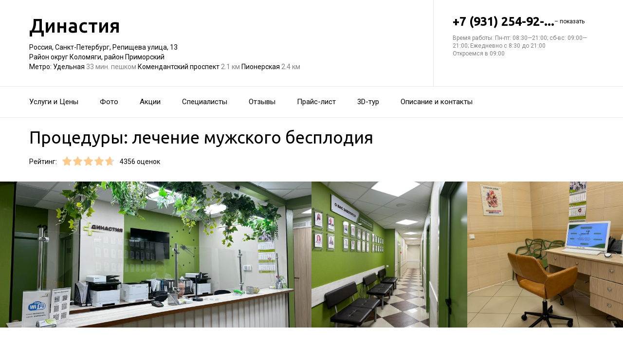

--- FILE ---
content_type: text/html; charset=utf-8
request_url: https://dinastiya-med.ru/meditsinskij_tsentr_dinastiya_na_ulitse_repischeva/service/lechenie_muzhskogo_besplodiya/
body_size: 25332
content:
<!doctype html>
<html id="zhml" lang="ru">
<head>
			<meta itemprop="image" content="https://p1.zoon.ru/1/1/549cbbcbaa2d494e258b4589_675a98589710e8.77791824.jpg">
		<meta http-equiv="Content-Type" content="text/html; charset=utf-8">
<meta name="description" content="Процедуры: лечение мужского бесплодия в&#160;Медицинском центре Династия на&#160;улице Репищева">
<meta name="keywords" content="">
<meta name="format-detection" content="telephone=no">



<link nonce="eHAHhEtmsbKJhwX4u0ZejIZI" rel="icon" type="image/png" href="/favicon.png">
<link nonce="eHAHhEtmsbKJhwX4u0ZejIZI" href='https://fonts.gstatic.com' rel='preconnect' crossorigin>
<link nonce="eHAHhEtmsbKJhwX4u0ZejIZI" href="https://fonts.googleapis.com/css?family=Ubuntu:400,500,700|Roboto:100,400,700&display=swap&subset=cyrillic,cyrillic-ext" rel="stylesheet">

<link nonce="eHAHhEtmsbKJhwX4u0ZejIZI" rel="canonical" href="https://dinastiya-med.ru/meditsinskij_tsentr_dinastiya_na_ulitse_repischeva/service/lechenie_muzhskogo_besplodiya/">

<link nonce="eHAHhEtmsbKJhwX4u0ZejIZI" href="//dinastiya-med.ru/build/lego/lego.css?v=F1u25GNliFE" rel="stylesheet" >

<script nonce="eHAHhEtmsbKJhwX4u0ZejIZI">
window.Global = {
	user: {},
	city_location: [30.314278, 59.938806]
};
</script>

	<script nonce="eHAHhEtmsbKJhwX4u0ZejIZI" src="//dinastiya-med.ru/lib/jquery-3.7.0.1.min.js"  ></script>
<script nonce="eHAHhEtmsbKJhwX4u0ZejIZI" src="//dinastiya-med.ru/build/shared/js/helpers.js?v=tr-KRBaBsYs"  ></script>
<script nonce="eHAHhEtmsbKJhwX4u0ZejIZI" src="//dinastiya-med.ru/build/shared/js/require.js?v=NOiKhQT8_7U"  ></script> <script nonce="eHAHhEtmsbKJhwX4u0ZejIZI" src="//dinastiya-med.ru/lib/require-2.3.7.lite.min.js"  ></script>

<script nonce="eHAHhEtmsbKJhwX4u0ZejIZI">
window.is_mobile = false;
window.is_ipad = false;
window.is_android = false;
window.is_iphone = false;
window.is_phone = false;

window.static_path = "\/\/dinastiya-med.ru\/";
window.js_base = '/js.php';
window.mapDriverTileDomain = 'https://maps-api.zoon.ru';
localStorage.setItem('apiToken', 'eyJ0eXAiOiJKV1QiLCJhbGciOiJIUzI1NiJ9.eyJpYXQiOjE3NjQzNzU4OTUsImV4cCI6MTc2NDQ2MjI5NSwidHlwZSI6MH0.Hh58x4dE80lLQax2AvP_q169GdBp-oEbt20J4ltcZls');

window.za = window.za || ((data, op) => { window.za.q.push({ data: data, op: op }) });
window.za.q = window.za.q || [];

(function(){
	const rjsconfig = {
		baseUrl: "\/\/dinastiya-med.ru\/",
		paths: [],
		shim: {},
		waitSeconds: 25,
		enforceDefine: false
	};

	
			rjsconfig.paths = {"js2\/AddOrgBtn":"build\/build3.js?v=FfvZ5plLImg","js2\/AdminNav":"build\/build3.js?v=FfvZ5plLImg","js2\/Analytics":"build\/build3.js?v=FfvZ5plLImg","js2\/BannerCode":"build\/build3.js?v=FfvZ5plLImg","js2\/BannerSlidesController":"build\/build3.js?v=FfvZ5plLImg","js2\/CitySelect":"build\/build3.js?v=FfvZ5plLImg","js2\/Cookie":"build\/build3.js?v=FfvZ5plLImg","js2\/FaqController":"build\/build3.js?v=FfvZ5plLImg","js2\/LinksMaker":"build\/build3.js?v=FfvZ5plLImg","js2\/Observable":"build\/build3.js?v=FfvZ5plLImg","js2\/PhoneController":"build\/build3.js?v=FfvZ5plLImg","js2\/Progressbar":"build\/build3.js?v=FfvZ5plLImg","js2\/StatHelper":"build\/build3.js?v=FfvZ5plLImg","js2\/StatService":"build\/build3.js?v=FfvZ5plLImg","js2\/Suggest2":"build\/build3.js?v=FfvZ5plLImg","js2\/Toggler":"build\/build3.js?v=FfvZ5plLImg","js2\/ZATimer":"build\/build3.js?v=FfvZ5plLImg","js2\/async-unit":"build\/build3.js?v=FfvZ5plLImg","js2\/env":"build\/build3.js?v=FfvZ5plLImg","js2\/headerController":"build\/build3.js?v=FfvZ5plLImg","js2\/jquery.balloon":"build\/build3.js?v=FfvZ5plLImg","js2\/mobile\/HeaderController":"build\/build3.js?v=FfvZ5plLImg","lib\/sly":"build\/build3.js?v=FfvZ5plLImg","js2\/CatalogController":"build\/build3_filter.js?v=arJTiM6tKA","js2\/MapView":"build\/build3_filter.js?v=arJTiM6tKA","js2\/ResultsList":"build\/build3_filter.js?v=arJTiM6tKA","js2\/ResultsLoader":"build\/build3_filter.js?v=arJTiM6tKA","js2\/customSelect":"build\/build3_filter.js?v=arJTiM6tKA","js2\/CommentForm":"build\/build3_comment.js?v=tBQPQmW-bT0","js2\/CommentsExtended":"build\/build3_comment.js?v=tBQPQmW-bT0","js2\/CommentFormNew":"build\/build3_comment_new.js?v=_dTk225TWQ","js2\/CommentsExtendedNew":"build\/build3_comment_new.js?v=_dTk225TWQ","js2\/ServiceGallery2":"build\/build3_service.js?v=MN_bf_mW3aQ","js2\/ServicePageController":"build\/build3_service.js?v=MN_bf_mW3aQ","js2\/zfileuploader":"build\/build3_service.js?v=MN_bf_mW3aQ","lib\/fileuploader\/fileuploader.min":"build\/build3_service.js?v=MN_bf_mW3aQ","js2\/IndexController":"build\/build3_index.js?v=njNdD1Dim-o","js2\/analytics\/Index":"build\/build3_index.js?v=njNdD1Dim-o","js2\/CatalogControllerV2":"build\/build3_catalog.js?v=9fZm20PhBfM","js2\/ProfCatalogControllerV2":"build\/build3_catalog_prof.js?v=MNvA_GAuA_A","js2\/ProfCatalogController":"build\/build3_catalog_prof.js?v=MNvA_GAuA_A","js2\/ProfSearch":"build\/build3_catalog_prof.js?v=MNvA_GAuA_A","build\/build3_service":"build\/build3_service.js?v=MN_bf_mW3aQ","build\/build3_index":"build\/build3_index.js?v=njNdD1Dim-o","build\/build3_filter":"build\/build3_filter.js?v=arJTiM6tKA","build\/build3_comment_new":"build\/build3_comment_new.js?v=_dTk225TWQ","build\/build3_comment":"build\/build3_comment.js?v=tBQPQmW-bT0","build\/build3_catalog_prof":"build\/build3_catalog_prof.js?v=MNvA_GAuA_A","build\/build3_catalog":"build\/build3_catalog.js?v=9fZm20PhBfM","build\/build3":"build\/build3.js?v=FfvZ5plLImg","js2\/trackScroll":"js2\/trackScroll.js?v=_6VXKBqYj5U","js2\/trace.min":"js2\/trace.min.js?v=kz6e-ip_WSE","js2\/trace":"js2\/trace.js?v=3DkhLCXkePI","js2\/scrollToBlock":"js2\/scrollToBlock.js?v=S-kWSsnOP-4","js2\/jquery.maskedinput":"js2\/jquery.maskedinput.js?v=ac-EzH7K7oM","js2\/jquery.layer":"js2\/jquery.layer.js?v=4vdBuEaTv9E","js2\/hr":"js2\/hr.js?v=qUaTjRI-uyM","js2\/chart":"js2\/chart.js?v=nIY3jMKKnL8","js2\/audioPlayerSimple":"js2\/audioPlayerSimple.js?v=L2urDn5BFIU","js2\/audioPlayer":"js2\/audioPlayer.js?v=KIUtiUJuZ4E","js2\/YoutubeStat":"js2\/YoutubeStat.js?v=V_i1wM_PQZg","js2\/TrackTextReading":"js2\/TrackTextReading.js?v=5y1P3hV3rWE","js2\/Tabs":"js2\/Tabs.js?v=iCoT1tbWr0w","js2\/StereoMonoConverter":"js2\/StereoMonoConverter.js?v=XRB31Umt_XY","js2\/Share":"js2\/Share.js?v=R9BpGZYr9uk","js2\/ServicePromoCard":"js2\/ServicePromoCard.js?v=67J1LED-wOU","js2\/ServiceOrder":"js2\/ServiceOrder.js?v=eyz4GhYBJRE","js2\/ResultsPoints":"js2\/ResultsPoints.js?v=_jfcQcD8jXc","js2\/ResultsMultiList":"js2\/ResultsMultiList.js?v=qwcsM05Vhwo","js2\/PromoStat":"js2\/PromoStat.js?v=Rqs24v0fdj4","js2\/ProfSchedule":"js2\/ProfSchedule.js?v=oaYO2zrisUE","js2\/PresentationController":"js2\/PresentationController.js?v=bW2mx1aVILk","js2\/ParameterArray":"js2\/ParameterArray.js?v=gZ6wGypqVyM","js2\/OfferCatalogController":"js2\/OfferCatalogController.js?v=M-WMTjBLcSw","js2\/MapViewDummy":"js2\/MapViewDummy.js?v=2Jviyzve92M","js2\/LprOwnerManager":"js2\/LprOwnerManager.js?v=VZ1eKNKQQ-A","js2\/LprOwnerAddForm":"js2\/LprOwnerAddForm.js?v=tVJBb18OaRo","js2\/LayerSelect":"js2\/LayerSelect.js?v=Vw-6QxVvUTo","js2\/InfinitySlider":"js2\/InfinitySlider.js?v=O-VdPohF5Bk","js2\/GetRoute":"js2\/GetRoute.js?v=ZcQ3oB1PfOQ","js2\/FormVacancyCandidate":"js2\/FormVacancyCandidate.js?v=1NMMtjzg3pE","js2\/FormVacancy":"js2\/FormVacancy.js?v=hBRViV6dJFs","js2\/FormUserAccess":"js2\/FormUserAccess.js?v=4pBGp6mHsqk","js2\/CorpArticleSticky":"js2\/CorpArticleSticky.js?v=eCoWx3IdhEA","js2\/ConnectButtonWorkhours":"js2\/ConnectButtonWorkhours.js?v=O_SJiCqiPQ","js2\/ConnectButtonLego":"js2\/ConnectButtonLego.js?v=0wujDpsOa8E","js2\/Confirm":"js2\/Confirm.js?v=kprqAucF-Ss","js2\/CollapseHelper":"js2\/CollapseHelper.js?v=HmY5_bthOKg","js2\/CityToggler":"js2\/CityToggler.js?v=UoiLBQ-Vimc","js2\/CheckBoxList":"js2\/CheckBoxList.js?v=97i3RtmdSk4","js2\/CatalogTabs":"js2\/CatalogTabs.js?v=K3uS6xNwRxw","js2\/CatalogPhotoSlider":"js2\/CatalogPhotoSlider.js?v=zDxd6fAsHEo","js2\/CatalogControllerMobileV2":"js2\/CatalogControllerMobileV2.js?v=iifCXf7jBIY","js2\/Cart":"js2\/Cart.js?v=NKWi424BsQA","js2\/BannerController":"js2\/BannerController.js?v=083QHLagqYY","js2\/Balloon":"js2\/Balloon.js?v=OtVXkrSJdL4","js2\/AudioHTML5":"js2\/AudioHTML5.js?v=IZSAAsnywNo","js2\/Affix":"js2\/Affix.js?v=YaZcbFaeVF8","js2\/prof\/Booking":"js2\/prof\/Booking.js?v=Y-3_tr-Sot4","js2\/mobile\/ActionButtonBalloon":"js2\/mobile\/ActionButtonBalloon.js?v=uLvYR4qnC9s","js2\/nobot\/decode":"js2\/nobot\/decode.js?v=9rHpmf7ZiQ","js2\/lk\/ZTour":"js2\/lk\/ZTour.js?v=HN_19e4u4w","js2\/lk\/TypePayer":"js2\/lk\/TypePayer.js?v=FxAytLOR0aw","js2\/lk\/Specialist":"js2\/lk\/Specialist.js?v=gKMiVA99Gwo","js2\/lk\/Pleer":"js2\/lk\/Pleer.js?v=cGcA8329dJk","js2\/lk\/MonthScroller":"js2\/lk\/MonthScroller.js?v=t_xhJEKhMw","js2\/lk\/MenuMobile":"js2\/lk\/MenuMobile.js?v=-rzdd7FLb-c","js2\/lk\/Menu":"js2\/lk\/Menu.js?v=-vG4QWXmv7o","js2\/lk\/Header":"js2\/lk\/Header.js?v=qUhaKiMywu8","js2\/lk\/CommentsExtended":"js2\/lk\/CommentsExtended.js?v=ijolLSGVVow","js2\/lk\/CommentForm":"js2\/lk\/CommentForm.js?v=964v2J4Ng80","js2\/i18n\/ru_RU":"js2\/i18n\/ru_RU.js?v=RqEC6k4N2eU","js2\/analytics\/OffersSimilar":"js2\/analytics\/OffersSimilar.js?v=MyiD_8JuRrE","js2\/analytics\/OffersMain":"js2\/analytics\/OffersMain.js?v=FZxKIA1CziI","build\/shared\/js\/toast":"build\/shared\/js\/toast.js?v=VE8zRg8MTqU","build\/shared\/js\/require":"build\/shared\/js\/require.js?v=NOiKhQT8_7U","build\/shared\/js\/modal":"build\/shared\/js\/modal.js?v=6gVzDnneonM","build\/shared\/js\/helpers":"build\/shared\/js\/helpers.js?v=tr-KRBaBsYs","build\/main\/js\/organization":"build\/main\/js\/organization.js?v=ZZkEU5gnP0w","js2\/ko\/bindings\/workhours":"js2\/ko\/bindings\/workhours.js?v=m4x5cyGt-UA","js2\/ko\/bindings\/toggler":"js2\/ko\/bindings\/toggler.js?v=JRcQ1vcqzyQ","js2\/ko\/bindings\/sortable":"js2\/ko\/bindings\/sortable.js?v=p-YqZI0lrg","js2\/ko\/bindings\/slide":"js2\/ko\/bindings\/slide.js?v=GZ281aVnQzk","js2\/ko\/bindings\/scrollTo":"js2\/ko\/bindings\/scrollTo.js?v=O7U3tp7_fJo","js2\/ko\/bindings\/rivalSly":"js2\/ko\/bindings\/rivalSly.js?v=nAt9gcVKaKc","js2\/ko\/bindings\/preHTML":"js2\/ko\/bindings\/preHTML.js?v=4dvQrtM_kHc","js2\/ko\/bindings\/masked":"js2\/ko\/bindings\/masked.js?v=LTR-fQngoSQ","js2\/ko\/bindings\/jqAuto":"js2\/ko\/bindings\/jqAuto.js?v=uVqoOUc7d1Q","js2\/ko\/bindings\/inputFilter":"js2\/ko\/bindings\/inputFilter.js?v=wuceSr1Lggc","js2\/ko\/bindings\/flyTo":"js2\/ko\/bindings\/flyTo.js?v=bYjjZfb4Uao","js2\/ko\/bindings\/fileuploader":"js2\/ko\/bindings\/fileuploader.js?v=_s0eGgvA7QE","js2\/ko\/bindings\/chosen":"js2\/ko\/bindings\/chosen.js?v=fRuCVaQYRJc","js2\/ko\/bindings\/calendar":"js2\/ko\/bindings\/calendar.js?v=IFBqBpnsvfs","js2\/ko\/bindings\/autofocus":"js2\/ko\/bindings\/autofocus.js?v=quHt9VvE7ek","js2\/ko\/bindings\/autocomplete":"js2\/ko\/bindings\/autocomplete.js?v=2_-f1Jxf-As","build\/lego2\/lego2":"build\/lego2\/lego2.js?v=Q1h1izhS58w","build\/lego\/lego":"build\/lego\/lego.js?v=sjNIk5o+Q\/k","build\/lego\/mobile\/lego":"build\/lego\/mobile\/lego.js?v=menYUTfbRu8","build\/shared\/vendors\/vue":"build\/shared\/vendors\/vue.js?v=3.5.22","build\/shared\/vendors\/swiper":"build\/shared\/vendors\/swiper.js?v=11.2.10","build\/shared\/widgets\/filters":"build\/shared\/widgets\/filters.js?v=PGSDstV3ltw","build\/shared\/widgets\/driver_yandex":"build\/shared\/widgets\/driver_yandex.js?v=YTiMbAanyTc","build\/shared\/widgets\/driver_leaflet":"build\/shared\/widgets\/driver_leaflet.js?v=\/YuZSPrrhns"};
	
	const P = rjsconfig.paths;
	const S = rjsconfig.shim;

	P['d3'] = ['lib/d3/5.7.0z.min'];

	P['_ko'] = ['lib/knockout/knockout-3.5.0'];
	S['_ko'] = {deps: ['jquery'], exports: 'ko'};

	if (!('lib/sly' in P)) {
		P['lib/sly'] = 'lib/sly/sly.js?v=1.6.1.2';
	}

	P['Centrifuge'] = 'lib/centrifuge-3.0.0.min';
	S['Centrifuge'] = {exports: 'Centrifuge'};

	P['YT_loader'] = ['https://www.youtube.com/iframe_api?noext'];
	S['YT_loader'] = {exports: 'YT'};

	P['TinyMCE'] = 'lib/tinymce/tinymce.min';
	S['TinyMCE'] = {exports: 'tinymce'};

	S['lib/fileuploader/fileuploader.min'] = {exports: 'qq'};
	S['js2/zfileuploader'] = {deps: ['lib/fileuploader/fileuploader.min'], exports: 'qq'};

	requirejs.config(rjsconfig);

	define('window', () => window);
	define('ko', [ '_ko' ], function (ko) {
		ko.bindingHandlers.stopBinding = { init: () => ({ controlsDescendantBindings: true }) };
		ko.virtualElements.allowedBindings.stopBinding = true;
		return ko;
	});
	define('knockout ', ['ko'], (ko) => ko);
	define('jquery', () => $);

	define('zfileuploader', ['js2/zfileuploader'], (f) => f);
	define('fileuploader', ['lib/fileuploader/fileuploader.min'], (f) => f);

	zrequire.define('jquery', () => $);
})();

	window['jquery_layer_opts'] = {"css":"","q":[]};

window['create_layer'] = function(name, settings){
	window.jquery_layer_opts.q.push(Array.prototype.slice.call(arguments));
	requirejs(['jquery','js2/jquery.layer'], () => {});
};

const docready = (cb) => { cb() };
const jqready = (cb) => { requirejs(['jquery'], ($) => { $(() => { cb($) }) }) };
const jquery = (cb) => { requirejs(['jquery'], ($) => { cb($) }) };
</script>

<script nonce="eHAHhEtmsbKJhwX4u0ZejIZI" src="//dinastiya-med.ru/build/i18n/cache/ru_RU.js"  ></script>

<script nonce="eHAHhEtmsbKJhwX4u0ZejIZI">
;(function () {
	var global = window;
	var messages = global['i18nMessages'];
	var modulePrefix = '';
	var moduleMessages = {};
	var isDebugBarEnabled = false;
	var debugBarUrlAdmin = "";
	global.sprintf = format;

	if (messages === undefined) {
		throw Error('I18n messages are not loaded.');
	}
	if (modulePrefix !== '') {
		if (moduleMessages !== undefined) {
			messages = Object.assign(messages, moduleMessages);
		} else {
			throw Error('I18n module messages are not loaded');
		}
	}

	if (typeof global.sprintf === 'undefined') {
		console.warn('Sprintf.js is not loaded.');
		global.sprintf = function (str, count) {
			return str.replace('%d', count);
		}
	}

	function I18n (locale, messages) {
		this.__locale = locale;
		this.__messages = messages;
	}

	Object.defineProperties(I18n.prototype, {
		locale: {
			get: function () {
				return this.__locale;
			}
		},

		messages: {
			get: function () {
				return this.__messages;
			}
		}
	});

	Object.assign(I18n.prototype, {
		constructor: I18n,

		queue: [],
		queueTimeout: null,

		getTransList: function (path) {
			return path.split('.');
		},

		getPluralList: function (pluralMessage) {
			return pluralMessage.split('|');
		},

		getTransProp: function (list) {
			var prop = Object.assign({}, this.messages);

			for (var index in list) {
				var value = prop[list[index]];
				prop = value;

				if (value === null || typeof value !== 'object') break;
			}

			if ((prop !== null) && typeof prop === 'object') {
				var pathJSON = JSON.stringify('i18n.messages.' + list.join('.'));
				var messagesJSON = JSON.stringify(prop, null, 4);
				throw Error('i18n.t returns object.\nWrong path: ' + pathJSON + '.\nTry another path.\nCurrent messages by path:\n' + messagesJSON + '.\n');
			}
			return prop;
		},

		/**
		 * Method for get trans message by path
		 *
		 * @param {string} path
		 * @param {object} replaces - optional
		 * @returns {string|undefined}
		 */
		t: function (path, replaces) {
			var result = this.getTransProp(this.getTransList(path));
			if(replaces) {
				for (var key in replaces) {
					if (!replaces.hasOwnProperty(key)) {
						continue;
					}
					result = result.replaceAll(':' + key, replaces[key]);
				}
			}

			this.addItemToDebugBar(path, result);

			if (!result) {
				// this.log(path);
			}

			return result;
		},

		log: function(path) {
			const self = this;

			self.queue.push(path);
			clearTimeout(self.queueTimeout);
			self.queueTimeout = setTimeout(function() {
				window.zrequest.post('/js.php?area=system&action=jsError', {
					message: 'I18n message not found!',
					url: window.location.href,
					data: {
						'ru_RU': self.queue,
					},
				}).then(function(){
					self.queue = [];
				});
			}, 50);
		},

		pluralByValue: function (pluralMessage, count) {
			var idx = (Math.abs(count) === 1) ? 1 : 0;
			var list = this.getPluralList(pluralMessage);
			return this.sprintfForPlural(list[idx], this.numberFormat(count));
		},

		sprintfForPlural: function (format, number) {
			if (typeof number === 'string') {
				format = format.replace('%d', '%s');
			}
			return sprintf(format, number);
		},

		/**
		 * Default pluralize according to MDN <Plural rule #1 (2 forms)>
		 * Families: Germanic (Danish, Dutch, English, Faroese, Frisian, German, Norwegian, Swedish), Finno-Ugric (Estonian, Finnish, Hungarian), Language isolate (Basque), Latin/Greek (Greek), Semitic (Hebrew), Romanic (Italian, Portuguese, Spanish, Catalan), Vietnamese
		 *
		 * @see https://developer.mozilla.org/en-US/docs/Mozilla/Localization/Localization_and_Plurals
		 * @param {string} path
		 * @param {number} count
		 * @returns {string|undefined}
		 */
		plural: function (path, count) {
			var pluralMessage = this.getTransProp(this.getTransList(path));
			return this.pluralByValue(pluralMessage, count);
		},

		numberFormat: function (number) {
			if (typeof number !== 'number') {
				return number;
			}

			let numberFormatDecimalSeparator = null;
			let numberFormatThousandsSeparator = null;

			if (!numberFormatDecimalSeparator && !numberFormatThousandsSeparator) {
				return number;
			}

			let decimals = 0;
			if (!Number.isInteger(number)) {
				if (number === 0.) {
					return number;
				}
				let split = number.toString().split('.');
				decimals = split[1] ? split[1].length : 0;
			}
			return this.number_format(number, decimals, '', '');
		},

		percentFormat: function (number) {
			return sprintf('%s%%', this.numberFormat(number));
		},

		number_format: function (number, decimals = 0, dec_point = '.', thousands_sep = ',') {
			let sign = number < 0 ? '-' : '';

			let s_number = Math.abs(parseInt(number = (+number || 0).toFixed(decimals))) + "";
			let len = s_number.length;
			let tchunk = len > 3 ? len % 3 : 0;

			let ch_first = (tchunk ? s_number.substr(0, tchunk) + thousands_sep : '');
			let ch_rest = s_number.substr(tchunk)
				.replace(/(\d\d\d)(?=\d)/g, '$1' + thousands_sep);
			let ch_last = decimals ?
				dec_point + (Math.abs(number) - s_number)
					.toFixed(decimals)
					.slice(2) :
				'';

			return sign + ch_first + ch_rest + ch_last;
		},

		/**
		 * Method add translate item for debugbar
		 *
		 * @param {string} path
		 * @param {string} result
		 * @returns {void}
		 */
		addItemToDebugBar: function (path, result) {
			if (!isDebugBarEnabled || !global.frames['z_debugbar_frame']) return;

			const documentFrame = global.frames['z_debugbar_frame'].document;
			const existsKey = documentFrame.querySelector('[data-key="' + path + '"]');

			if (existsKey) return;

			const isExistsGroup = result in zDebugBarTranslatedItems;
			const groupId = isExistsGroup ? zDebugBarTranslatedItems[result] : (Math.random() * 1e8).toString(16);
			if (!isExistsGroup) {
				const contentGroup = `<li><a href="#" class="js-z-debuuger-panel-filter"`
						+ ` data-group="${groupId}">${result} (<span class="js-z-debuuger-panel-filter-count">1</span>) </a></li>`;
				documentFrame.querySelector('[data-filter="translate"] ul').innerHTML += contentGroup;
				zDebugBarTranslatedItems[result] = groupId;
			}

			const contentKey = `<div class="z-debugbar-tab-content-item" data-key="${path}" data-group="${groupId}">`
					+ `<div>key: <a target="_blank" href="${debugBarUrlAdmin}${path}">${path}</a></div><div>${result}</div></div>`;
			documentFrame.querySelector('[data-list="translate"]').innerHTML += contentKey;

			const currentCount = parseInt(documentFrame.querySelector('[data-count="translate"]').innerHTML);
			documentFrame.querySelector('[data-count="translate"]').innerHTML = currentCount + 1;

			documentFrame.querySelector('.js-z-debuuger-panel-filter[data-group="' + groupId + '"] span.js-z-debuuger-panel-filter-count').innerHTML = documentFrame.querySelectorAll(".z-debugbar-tab-content-item[data-group='" + groupId + "']").length;
			const allFilters = documentFrame.querySelectorAll('div[data-filter="translate"] ul li:not(.all-filters)');
			documentFrame.querySelectorAll('div[data-filter="translate"] ul li:not(.all-filters)').forEach(e => e.remove());
			Array.from(allFilters).sort(
				function (a, b) {
					return (a.querySelector('.js-z-debuuger-panel-filter').innerHTML > b.querySelector('.js-z-debuuger-panel-filter').innerHTML) ? 1 : -1;
				}).forEach(function (el) {
					documentFrame.querySelector('div[data-filter=translate] ul').appendChild(el);
			});

		}
	});

	global.i18n = new I18n('ru_RU', messages);
})();
</script>

<script nonce="eHAHhEtmsbKJhwX4u0ZejIZI" src="//dinastiya-med.ru/js2/i18n/ru_RU.js?v=RqEC6k4N2eU"  ></script>


<script type="application/ld+json" nonce="eHAHhEtmsbKJhwX4u0ZejIZI">{"@context":"http:\/\/schema.org","@type":"https:\/\/schema.org\/MedicalBusiness","name":"\u041c\u0435\u0434\u0438\u0446\u0438\u043d\u0441\u043a\u0438\u0439 \u0446\u0435\u043d\u0442\u0440 \u0414\u0438\u043d\u0430\u0441\u0442\u0438\u044f","address":{"@type":"PostalAddress","streetAddress":"\u0420\u0435\u043f\u0438\u0449\u0435\u0432\u0430 \u0443\u043b\u0438\u0446\u0430, 13","addressLocality":"\u0421\u0430\u043d\u043a\u0442-\u041f\u0435\u0442\u0435\u0440\u0431\u0443\u0440\u0433"},"url":"https:\/\/dinastiya-med.ru\/meditsinskij_tsentr_dinastiya_na_ulitse_repischeva\/","contactPoint":{"@type":"ContactPoint","telephone":"+7\u00a0(931)\u00a0254-92-64","contactType":"customer service","areaServed":"RU","availableLanguage":"Russian"},"sameAs":["https:\/\/vk.com\/meddynasty","https:\/\/www.youtube.com\/channel\/UCrndieGUTa_w55mwCoXQPAw"],"image":"https:\/\/p1.zoon.ru\/preview\/vRoe03OiZHUp6bBU6X-K8A\/2400x1500x75\/1\/1\/1\/original_549cbbcbaa2d494e258b4589_675a98589710e8.77791824.jpg","logo":"https:\/\/p2.zoon.ru\/preview\/3oIvvoWVqVkmUky_rCwsrg\/140x140x90\/0\/f\/e\/54bcdb2488163ffd7d8b459b_559a7094117f9.jpg","aggregateRating":{"@type":"AggregateRating","ratingValue":4.7,"worstRating":1,"bestRating":5,"reviewCount":604}}</script>

<title>Процедуры: лечение мужского бесплодия&#160;&#8212; Медицинский центр Династия на&#160;улице Репищева (на&#160;метро Комендантский проспект, Удельная)</title>

</head>
<body class="desktop_layout">
	<main id="wrap">
		<div
				class="wrapper js-phone-holder"
									itemscope itemtype="https://schema.org/MedicalBusiness"
				>

			<!-- HEADER -->
			<div class="container container-rightcol-padding container-header" data-uitest="lego-header-block">
				<div class="container-rightcol">
					<div class="maincol">
						<div class="container-offset-m">
							<a class="logo" href="/">
								Династия
							</a>
							<div class="mg-top-s fs-small">
								<a href="/meditsinskij_tsentr_dinastiya_na_ulitse_repischeva/contacts/" class="inivisible-link">
		Россия, Санкт-Петербург, Репищева улица, 13
		<div>
					Район округ Коломяги,					район Приморский			</div>
	
			<span>Метро:</span>
					Удельная
						<span class="gray">
									33 мин. пешком
							</span>
								Комендантский проспект
						<span class="gray">
									2.1 км
							</span>
								Пионерская
						<span class="gray">
									2.4 км
							</span>
						</a>

							</div>
						</div>
					</div>
				</div>
				<div class="rightcol">
					<div class="container-offset-m">
													<div id="js-header-phone" class="header-phone">
								
<span
	class="js-phone phoneView phone-hidden "
	data-json="{&quot;object_id&quot;:&quot;549cbbcbaa2d494e258b4589.7ada&quot;,&quot;formatted&quot;:&quot;+7\u00a0(931)\u00a0254-92-64&quot;,&quot;object_type&quot;:&quot;organization&quot;,&quot;source_type&quot;:&quot;service&quot;}"
	data-number="+7 (931) 254-92-64"
	data-uitest="phone-link"
	data-za="{&quot;data&quot;:{&quot;ev_sourceType&quot;:&quot;service&quot;,&quot;ev_sourceId&quot;:&quot;549cbbcbaa2d494e258b4589.7ada&quot;,&quot;object_type&quot;:&quot;organization&quot;,&quot;object_id&quot;:&quot;549cbbcbaa2d494e258b4589.7ada&quot;,&quot;ev_label&quot;:&quot;partner_docdoc&quot;,&quot;ev_category&quot;:&quot;phone_o_l&quot;},&quot;send_once&quot;:true}">
	<a rel="nofollow" href="tel:+79312549264" class="tel-phone js-phone-number">
		+7 (931) 254-92-...
		<span class="js-showPhoneNumber showPhoneNumber">– показать</span>
	</a>
	</span>

							</div>
												
						<div class="header-workhours gray">
							<a href="/meditsinskij_tsentr_dinastiya_na_ulitse_repischeva/contacts/" class="invisible-link">
								<span class="workhours">
Время работы:  Пн-пт: 08:30—21:00; сб-вс: 09:00—21:00; Ежедневно с 8:30 до 21:00 
	<br>Откроемся в 09:00
	<meta itemprop="openingHours" content="Mo-Fr 08:30-21:00" />
	<meta itemprop="openingHours" content="Sa-Su 09:00-21:00" />
</span>

							</a>
						</div>
					</div>
				</div>
			</div>
			<!-- end HEADER -->
						<!-- NAVIGATION -->

<div class="nav" id="navigation">
	<div class="nav-block" data-uitest="lego-navigation-block">
		<div class="container z-flex z-flex--center-y">
			<ul class="list-reset">
								<li class="nav-item">
					<a class="item-link"
					   data-za="{&quot;ev_category&quot;:&quot;menu_dish&quot;}"
					   href="https://dinastiya-med.ru/meditsinskij_tsentr_dinastiya_na_ulitse_repischeva/#services"
					>Услуги и&#160;Цены</a>
				</li>
								<li class="nav-item">
					<a class="item-link"
					   data-za="{&quot;ev_category&quot;:&quot;photo&quot;}"
					   href="https://dinastiya-med.ru/meditsinskij_tsentr_dinastiya_na_ulitse_repischeva/#gallery"
					>Фото</a>
				</li>
								<li class="nav-item">
					<a class="item-link"
					   data-za="{&quot;ev_category&quot;:&quot;offer&quot;}"
					   href="/meditsinskij_tsentr_dinastiya_na_ulitse_repischeva/offers/"
					>Акции</a>
				</li>
								<li class="nav-item">
					<a class="item-link"
					   data-za="{&quot;ev_category&quot;:&quot;prof&quot;}"
					   href="/meditsinskij_tsentr_dinastiya_na_ulitse_repischeva/specialist/"
					>Специалисты</a>
				</li>
								<li class="nav-item">
					<a class="item-link"
					   data-za="{&quot;ev_category&quot;:&quot;comments&quot;}"
					   href="/meditsinskij_tsentr_dinastiya_na_ulitse_repischeva/reviews/"
					>Отзывы</a>
				</li>
								<li class="nav-item">
					<a class="item-link"
					   data-za="{&quot;ev_category&quot;:&quot;price&quot;}"
					   href="/meditsinskij_tsentr_dinastiya_na_ulitse_repischeva/price/"
					>Прайс-лист</a>
				</li>
								<li class="nav-item">
					<a class="item-link"
					   data-za="{&quot;ev_category&quot;:&quot;tour3d&quot;}"
					   href="/meditsinskij_tsentr_dinastiya_na_ulitse_repischeva/tour3d/"
					>3D-тур</a>
				</li>
								<li class="nav-item">
					<a class="item-link"
					   data-za="{&quot;ev_category&quot;:&quot;contacts&quot;}"
					   href="/meditsinskij_tsentr_dinastiya_na_ulitse_repischeva/contacts/"
					>Описание и&#160;контакты</a>
				</li>
							</ul>
					</div>
	</div>
</div>
<script nonce="eHAHhEtmsbKJhwX4u0ZejIZI">
</script>
<!-- end NAVIGATION -->


			
			<section class="service-container service-content">
	<div class="container-rightcol clearfix">
		<div class="maincol clearfix rel">

			<h1 class="service-title mg-bottom-s">Процедуры: лечение мужского бесплодия</h1>

			

			<div class="service-stars-view rating-offset clearfix">
				<div class="pull-left mg-right-s">Рейтинг:</div>
				<div class="pull-left mg-right-s"><div class="stars-view stars-view-big clearfix" data-val="4.7" data-my="" itemprop="ratingValue">
	<meta itemprop="ratingCount" content="604 отзывa"/>
	<meta itemprop="bestRating" content="5"/>
	<meta itemprop="worstRating" content="1"/>
		<span class="star-item " data-pos="1"><span style="width: 100%;"></span></span>
		<span class="star-item " data-pos="2"><span style="width: 100%;"></span></span>
		<span class="star-item " data-pos="3"><span style="width: 100%;"></span></span>
		<span class="star-item " data-pos="4"><span style="width: 100%;"></span></span>
		<span class="star-item " data-pos="5"><span style="width: 70%;"></span></span>
	</div>
<span class="fs-small">4356 оценок</span>
</div>
			</div>
						

		</div>
	</div>
</section>

<div id="gallery">
<div class="gallery" id="u2046683" data-uitest="lego-gallery-block">
			<div
			class="z-placeholder gallery-photo-container gallery-photo--first"
			data-thumb=""
			data-uitest="lego-gallery-photo-placeholder">
			<div
				data-original="https://p1.zoon.ru/preview/oKYy_u2ONxwNwYu_0G8VjQ/1067x800x85/1/1/1/original_549cbbcbaa2d494e258b4589_675a98589710e8.77791824.jpg"
				data-id="675a9859f199bd8025046651"
				class="z-placeholder__image gallery-photo"></div>
		</div>
			<div
			class="z-placeholder gallery-photo-container"
			data-thumb=""
			data-uitest="lego-gallery-photo-placeholder">
			<div
				data-original="https://p0.zoon.ru/preview/rKLDv3bhtTwBqldd_VOzKQ/1067x800x85/1/5/8/original_549cbbcbaa2d494e258b4589_675a988a484a97.49861925.jpg"
				data-id="675a988a8aa4e5ec0302599c"
				class="z-placeholder__image gallery-photo"></div>
		</div>
			<div
			class="z-placeholder gallery-photo-container"
			data-thumb=""
			data-uitest="lego-gallery-photo-placeholder">
			<div
				data-original="https://p2.zoon.ru/preview/VkryWAtojx3hRqK8dHEhDQ/1067x800x85/1/e/d/original_549cbbcbaa2d494e258b4589_675a99923acd97.97426241.jpg"
				data-id="675a9992c6b268b078043758"
				class="z-placeholder__image gallery-photo"></div>
		</div>
	</div>
</div>
<script nonce="eHAHhEtmsbKJhwX4u0ZejIZI">
	zrequire(["build/shared/js/modal"], function(mc) {
		const node = document.getElementById('u2046683');
		const photos = [{"small":"https:\/\/p1.zoon.ru\/preview\/Uk-8cVEMgvo8zYPzXleYUQ\/98x98x90\/1\/1\/1\/549cbbcbaa2d494e258b4589_675a98589710e8.77791824.jpg","large":"https:\/\/p1.zoon.ru\/preview\/oKYy_u2ONxwNwYu_0G8VjQ\/1067x800x85\/1\/1\/1\/original_549cbbcbaa2d494e258b4589_675a98589710e8.77791824.jpg","original":"https:\/\/p1.zoon.ru\/preview\/gWSVM-uVO1xWh8u4J8fFIA\/1500x1125x75\/1\/1\/1\/original_549cbbcbaa2d494e258b4589_675a98589710e8.77791824.jpg","copyright":null,"height":3000,"ratio":1.33375,"id":"675a9859f199bd8025046651"},{"small":"https:\/\/p0.zoon.ru\/preview\/ab6T5p7FZogJ76Axf0wLmg\/98x98x90\/1\/5\/8\/549cbbcbaa2d494e258b4589_675a988a484a97.49861925.jpg","large":"https:\/\/p0.zoon.ru\/preview\/rKLDv3bhtTwBqldd_VOzKQ\/1067x800x85\/1\/5\/8\/original_549cbbcbaa2d494e258b4589_675a988a484a97.49861925.jpg","original":"https:\/\/p0.zoon.ru\/preview\/DIrTC-nTBLSuwqnnFO2D4g\/1500x1125x75\/1\/5\/8\/original_549cbbcbaa2d494e258b4589_675a988a484a97.49861925.jpg","copyright":null,"height":3000,"ratio":1.33375,"id":"675a988a8aa4e5ec0302599c"},{"small":"https:\/\/p2.zoon.ru\/preview\/8DrsoyllWG08hkJSab_TYQ\/98x98x90\/1\/e\/d\/549cbbcbaa2d494e258b4589_675a99923acd97.97426241.jpg","large":"https:\/\/p2.zoon.ru\/preview\/VkryWAtojx3hRqK8dHEhDQ\/1067x800x85\/1\/e\/d\/original_549cbbcbaa2d494e258b4589_675a99923acd97.97426241.jpg","original":"https:\/\/p2.zoon.ru\/preview\/r6WkjI8poGN7bfJLfDyDGA\/1500x1125x75\/1\/e\/d\/original_549cbbcbaa2d494e258b4589_675a99923acd97.97426241.jpg","copyright":null,"height":3000,"ratio":1.33375,"id":"675a9992c6b268b078043758"},{"small":"https:\/\/p2.zoon.ru\/preview\/t3VsskuwtqKWQB2FZ09igQ\/98x98x90\/1\/5\/3\/549cbbcbaa2d494e258b4589_66bb4309425587.27479235.jpg","large":"https:\/\/p2.zoon.ru\/preview\/fOcyvmtaa34gSjLZiWbumw\/600x800x85\/1\/5\/3\/original_549cbbcbaa2d494e258b4589_66bb4309425587.27479235.jpg","original":"https:\/\/p2.zoon.ru\/preview\/JDE-LlnPj22dDEjo1vjNlg\/1125x1500x85\/1\/5\/3\/original_549cbbcbaa2d494e258b4589_66bb4309425587.27479235.jpg","copyright":null,"height":3000,"ratio":0.75,"id":"66bb4309f13bc365ab0f6296"},{"small":"https:\/\/p0.zoon.ru\/preview\/6VEA9WHgS1Pzq7kanDBtsA\/98x98x90\/1\/3\/9\/549cbbcbaa2d494e258b4589_675a9994910b14.88041006.jpg","large":"https:\/\/p0.zoon.ru\/preview\/Wnkbf94dnw8m06cjvhzQpQ\/1067x800x85\/1\/3\/9\/original_549cbbcbaa2d494e258b4589_675a9994910b14.88041006.jpg","original":"https:\/\/p0.zoon.ru\/preview\/PFgERUSZ5K0MwM4eDDhI3w\/1500x1125x75\/1\/3\/9\/original_549cbbcbaa2d494e258b4589_675a9994910b14.88041006.jpg","copyright":null,"height":3000,"ratio":1.33375,"id":"675a9994e20e220df70c3017"},{"small":"https:\/\/p0.zoon.ru\/preview\/5yDwI-YsAkHm3cm6wCHlgQ\/98x98x90\/1\/a\/3\/549cbbccaa2d494e258b458a_599d3e8a9de5a.jpg","large":"https:\/\/p0.zoon.ru\/preview\/C4CHzOig6lOwxAtvDajK8g\/1199x800x85\/1\/a\/3\/original_549cbbccaa2d494e258b458a_599d3e8a9de5a.jpg","original":"https:\/\/p0.zoon.ru\/preview\/48YsL4JMm_BFJRdp2nkiOA\/1500x1001x75\/1\/a\/3\/original_549cbbccaa2d494e258b458a_599d3e8a9de5a.jpg","copyright":null,"height":2670,"ratio":1.49875,"id":"599d3e8a8271d907af0b0d6f"},{"small":"https:\/\/p0.zoon.ru\/preview\/MHVXLz9A5xNPDW2-F0QKDA\/98x98x90\/1\/d\/c\/549cbbccaa2d494e258b458a_599d3e8deea54.jpg","large":"https:\/\/p0.zoon.ru\/preview\/4Occ68Vy69XKyZz7RDPHRw\/1199x800x85\/1\/d\/c\/original_549cbbccaa2d494e258b458a_599d3e8deea54.jpg","original":"https:\/\/p0.zoon.ru\/preview\/ajy1dIH2Rev8XxXSRPPgOQ\/1500x1001x75\/1\/d\/c\/original_549cbbccaa2d494e258b458a_599d3e8deea54.jpg","copyright":null,"height":2670,"ratio":1.49875,"id":"599d3e8e8271d907be6e4e6b"},{"small":"https:\/\/p1.zoon.ru\/preview\/iwsNEYsuJVxMPSM6e3q_TQ\/98x98x90\/1\/d\/4\/549cbbccaa2d494e258b458a_599d3e8a23630.jpg","large":"https:\/\/p1.zoon.ru\/preview\/TX9k4a0q3JUUBrhfMn4cTA\/1199x800x85\/1\/d\/4\/original_549cbbccaa2d494e258b458a_599d3e8a23630.jpg","original":"https:\/\/p1.zoon.ru\/preview\/Xsk94k95ppw0SE61S35jJQ\/1500x1001x75\/1\/d\/4\/original_549cbbccaa2d494e258b458a_599d3e8a23630.jpg","copyright":null,"height":2670,"ratio":1.49875,"id":"599d3e8a8271d905ff7fb05b"},{"small":"https:\/\/p0.zoon.ru\/preview\/23gPqGxBpcerfTmEUJm6Jg\/98x98x90\/1\/a\/9\/549cbbccaa2d494e258b458a_599d3e879d1e2.jpg","large":"https:\/\/p0.zoon.ru\/preview\/FSy3qRNru5zdKtylFOFbVw\/1199x800x85\/1\/a\/9\/original_549cbbccaa2d494e258b458a_599d3e879d1e2.jpg","original":"https:\/\/p0.zoon.ru\/preview\/HkUEF9jmcpgEVLt5pre-Rw\/1500x1001x75\/1\/a\/9\/original_549cbbccaa2d494e258b458a_599d3e879d1e2.jpg","copyright":null,"height":2670,"ratio":1.49875,"id":"599d3e878271d90614696bfc"},{"small":"https:\/\/p1.zoon.ru\/preview\/kugZE_XXr64p-a_XZkjjeg\/98x98x90\/1\/3\/7\/549cbbcbaa2d494e258b4589_675a9880be5961.08149264.jpg","large":"https:\/\/p1.zoon.ru\/preview\/SkL3fXyNB-fEVEQwioFtPA\/1067x800x85\/1\/3\/7\/original_549cbbcbaa2d494e258b4589_675a9880be5961.08149264.jpg","original":"https:\/\/p1.zoon.ru\/preview\/RrwMJCbGmLYss6DQDsRSQw\/1500x1125x75\/1\/3\/7\/original_549cbbcbaa2d494e258b4589_675a9880be5961.08149264.jpg","copyright":null,"height":3000,"ratio":1.33375,"id":"675a9881a488f9e6e907206a"},{"small":"https:\/\/p1.zoon.ru\/preview\/9VJg3CGa-gf42zWTYiq9Mg\/98x98x90\/1\/e\/7\/549cbbccaa2d494e258b458a_599d3e870bf6e.jpg","large":"https:\/\/p1.zoon.ru\/preview\/yBWNu4YvCMOFFUI5nTvcZg\/1200x800x85\/1\/e\/7\/original_549cbbccaa2d494e258b458a_599d3e870bf6e.jpg","original":"https:\/\/p1.zoon.ru\/preview\/kEbJNWzit16VDumgRaPpbw\/1500x1000x75\/1\/e\/7\/original_549cbbccaa2d494e258b458a_599d3e870bf6e.jpg","copyright":null,"height":2667,"ratio":1.5,"id":"599d3e878271d907bf79fd1b"},{"small":"https:\/\/p0.zoon.ru\/preview\/oth1NdZnd_SfTEuN12mnqw\/98x98x90\/1\/e\/3\/549cbbcbaa2d494e258b4589_66bb433b5002f2.06939880.jpg","large":"https:\/\/p0.zoon.ru\/preview\/ZFtlBMOEc1Z-icpyTUOaVA\/600x800x85\/1\/e\/3\/original_549cbbcbaa2d494e258b4589_66bb433b5002f2.06939880.jpg","original":"https:\/\/p0.zoon.ru\/preview\/6OdzOQIsKxsujNSiihs0Kw\/1125x1500x85\/1\/e\/3\/original_549cbbcbaa2d494e258b4589_66bb433b5002f2.06939880.jpg","copyright":null,"height":3000,"ratio":0.75,"id":"66bb433b1130ae852b0b7139"},{"small":"https:\/\/p2.zoon.ru\/preview\/sP6VWQbkxIgHag0-XLgeHA\/98x98x90\/1\/c\/3\/549cbbcbaa2d494e258b4589_66bb433c684752.53536056.jpg","large":"https:\/\/p2.zoon.ru\/preview\/6ifg5T5yaY24cbgTTg-t3Q\/600x800x85\/1\/c\/3\/original_549cbbcbaa2d494e258b4589_66bb433c684752.53536056.jpg","original":"https:\/\/p2.zoon.ru\/preview\/40ps3AJAHorAHED3ZgGiOQ\/1125x1500x85\/1\/c\/3\/original_549cbbcbaa2d494e258b4589_66bb433c684752.53536056.jpg","copyright":null,"height":3000,"ratio":0.75,"id":"66bb433ccd6c8181550b116e"},{"small":"https:\/\/p1.zoon.ru\/preview\/17ZvPQPR7Lkk1HojS_nJ0g\/98x98x90\/1\/8\/7\/549cbbcbaa2d494e258b4589_66bb432e26ce35.83148137.jpg","large":"https:\/\/p1.zoon.ru\/preview\/PD7y2F7pq28G1sBcEx0rZw\/600x800x85\/1\/8\/7\/original_549cbbcbaa2d494e258b4589_66bb432e26ce35.83148137.jpg","original":"https:\/\/p1.zoon.ru\/preview\/WuSIr3PulUxf9bQaIeFR6Q\/1125x1500x85\/1\/8\/7\/original_549cbbcbaa2d494e258b4589_66bb432e26ce35.83148137.jpg","copyright":null,"height":3000,"ratio":0.75,"id":"66bb432efe5f8b0b100a4978"},{"small":"https:\/\/p0.zoon.ru\/preview\/LLXgCrLVufnzlgX3sXuiOw\/98x98x90\/1\/a\/4\/549cbbcbaa2d494e258b4589_675a98851e74a4.20153798.jpg","large":"https:\/\/p0.zoon.ru\/preview\/9T2BwQi_Ku1jJEU4f8N1sA\/1067x800x85\/1\/a\/4\/original_549cbbcbaa2d494e258b4589_675a98851e74a4.20153798.jpg","original":"https:\/\/p0.zoon.ru\/preview\/TBeWQ9ATS0vjHhFzezZaow\/1500x1125x75\/1\/a\/4\/original_549cbbcbaa2d494e258b4589_675a98851e74a4.20153798.jpg","copyright":null,"height":3000,"ratio":1.33375,"id":"675a9885077cb4361e06b6e4"},{"small":"https:\/\/p2.zoon.ru\/preview\/nv4ya68u0xTmFpFBY_Ponw\/98x98x90\/1\/6\/8\/549cbbcbaa2d494e258b4589_66bb4323cc0906.46119045.jpg","large":"https:\/\/p2.zoon.ru\/preview\/nkVjnDBEkuW4sMRnKMsoTQ\/600x800x85\/1\/6\/8\/original_549cbbcbaa2d494e258b4589_66bb4323cc0906.46119045.jpg","original":"https:\/\/p2.zoon.ru\/preview\/CUY5RIGM2tOlrv1VF3PNfQ\/1125x1500x85\/1\/6\/8\/original_549cbbcbaa2d494e258b4589_66bb4323cc0906.46119045.jpg","copyright":null,"height":3000,"ratio":0.75,"id":"66bb4324e63590814302f0e3"},{"small":"https:\/\/p1.zoon.ru\/preview\/74Fhz43h7gUKTO2TKXOySA\/98x98x90\/1\/2\/e\/549cbbcbaa2d494e258b4589_66bb4326cadd09.95102399.jpg","large":"https:\/\/p1.zoon.ru\/preview\/FBL0BHkSxUMssXRjxbmtAg\/600x800x85\/1\/2\/e\/original_549cbbcbaa2d494e258b4589_66bb4326cadd09.95102399.jpg","original":"https:\/\/p1.zoon.ru\/preview\/SCu2rRryxfa3-sYoTp6OpQ\/1125x1500x85\/1\/2\/e\/original_549cbbcbaa2d494e258b4589_66bb4326cadd09.95102399.jpg","copyright":null,"height":3000,"ratio":0.75,"id":"66bb4327a51dba3fa50810f2"},{"small":"https:\/\/p0.zoon.ru\/preview\/rCY605KpUzCoDXt1xpQQ0A\/98x98x90\/1\/d\/3\/549cbbcbaa2d494e258b4589_66bb43320ba1e0.56420967.jpg","large":"https:\/\/p0.zoon.ru\/preview\/pa7wUmWEK_CLgwUoCJdmvg\/600x800x85\/1\/d\/3\/original_549cbbcbaa2d494e258b4589_66bb43320ba1e0.56420967.jpg","original":"https:\/\/p0.zoon.ru\/preview\/VhIy9zf6Fe9BpaC5aUs63Q\/1125x1500x85\/1\/d\/3\/original_549cbbcbaa2d494e258b4589_66bb43320ba1e0.56420967.jpg","copyright":null,"height":3000,"ratio":0.75,"id":"66bb4332104e21b5d10afd06"},{"small":"https:\/\/p1.zoon.ru\/preview\/IF2OSKT0p9I2ml1p8hKDjA\/98x98x90\/1\/5\/0\/549cbbccaa2d494e258b458a_599d3e85763ed.jpg","large":"https:\/\/p1.zoon.ru\/preview\/NXBmaybbgpkfP4j_LBecQA\/1200x800x85\/1\/5\/0\/original_549cbbccaa2d494e258b458a_599d3e85763ed.jpg","original":"https:\/\/p1.zoon.ru\/preview\/r8HYiH_p8eZV1T0arcaLDQ\/1500x1000x75\/1\/5\/0\/original_549cbbccaa2d494e258b458a_599d3e85763ed.jpg","copyright":null,"height":2667,"ratio":1.5,"id":"599d3e858271d9079b098585"},{"small":"https:\/\/p0.zoon.ru\/preview\/pSTGoADHiZvVii6vjWoovg\/98x98x90\/1\/3\/2\/549cbbccaa2d494e258b458a_599d3e84d8122.jpg","large":"https:\/\/p0.zoon.ru\/preview\/3NTzj4TtF3w70NLSIuBUzQ\/1199x800x85\/1\/3\/2\/original_549cbbccaa2d494e258b458a_599d3e84d8122.jpg","original":"https:\/\/p0.zoon.ru\/preview\/e3-7BG0WHSNyHX12Z-PjQA\/1500x1001x75\/1\/3\/2\/original_549cbbccaa2d494e258b458a_599d3e84d8122.jpg","copyright":null,"height":2670,"ratio":1.49875,"id":"599d3e858271d907ef3b70e0"},{"small":"https:\/\/p0.zoon.ru\/preview\/D9YPpMEjuLc3pbuZ1ystgA\/98x98x90\/1\/b\/2\/549cbbccaa2d494e258b458a_599d3e83da4af.jpg","large":"https:\/\/p0.zoon.ru\/preview\/RRWLW6O_HyYeqLlhw7K-gw\/1200x800x85\/1\/b\/2\/original_549cbbccaa2d494e258b458a_599d3e83da4af.jpg","original":"https:\/\/p0.zoon.ru\/preview\/QUNMxAjW3LB-IufQj4qgUw\/1500x1000x75\/1\/b\/2\/original_549cbbccaa2d494e258b458a_599d3e83da4af.jpg","copyright":null,"height":2667,"ratio":1.5,"id":"599d3e848271d906071bea0d"},{"small":"https:\/\/p0.zoon.ru\/preview\/09gDSSjUqytRQplBtDX8rw\/98x98x90\/1\/f\/2\/549cbbccaa2d494e258b458a_599d3e8288d85.jpg","large":"https:\/\/p0.zoon.ru\/preview\/f8yf3FwRFMHzAnepoIf4YQ\/1199x800x85\/1\/f\/2\/original_549cbbccaa2d494e258b458a_599d3e8288d85.jpg","original":"https:\/\/p0.zoon.ru\/preview\/rKkLaHLt4C-x6OwRmkrpgg\/1500x1001x75\/1\/f\/2\/original_549cbbccaa2d494e258b458a_599d3e8288d85.jpg","copyright":null,"height":2670,"ratio":1.49875,"id":"599d3e828271d907ae4e38ed"},{"small":"https:\/\/p0.zoon.ru\/preview\/eN4ir00_Vsiuj9KF-J9sag\/98x98x90\/1\/6\/9\/549cbbccaa2d494e258b458a_599d3e82316c2.jpg","large":"https:\/\/p0.zoon.ru\/preview\/rABuHaFRczZJgn-3zQzajA\/1200x800x85\/1\/6\/9\/original_549cbbccaa2d494e258b458a_599d3e82316c2.jpg","original":"https:\/\/p0.zoon.ru\/preview\/7mkqFcMAnrk8jsxGV8Qq3w\/1500x1000x75\/1\/6\/9\/original_549cbbccaa2d494e258b458a_599d3e82316c2.jpg","copyright":null,"height":2667,"ratio":1.5,"id":"599d3e828271d907bf79fd19"},{"small":"https:\/\/p1.zoon.ru\/preview\/Qdly0y9fnoVfrXSz47Eo3w\/98x98x90\/1\/8\/9\/549cbbccaa2d494e258b458a_599d3e7fd75b3.jpg","large":"https:\/\/p1.zoon.ru\/preview\/0Jz_cPiQm_wmE-wp0OySkw\/1200x800x85\/1\/8\/9\/original_549cbbccaa2d494e258b458a_599d3e7fd75b3.jpg","original":"https:\/\/p1.zoon.ru\/preview\/nRr_5g1qw02SZQfJquUgLw\/1500x1000x75\/1\/8\/9\/original_549cbbccaa2d494e258b458a_599d3e7fd75b3.jpg","copyright":null,"height":2667,"ratio":1.5,"id":"599d3e808271d905fe1d6405"},{"small":"https:\/\/p1.zoon.ru\/preview\/IB0UBYVmmhj9zq-LqKNGrg\/98x98x90\/1\/2\/5\/549cbbccaa2d494e258b458a_599d3e7f59177.jpg","large":"https:\/\/p1.zoon.ru\/preview\/Z15GMrh7URm7KhPRvRARgA\/1200x800x85\/1\/2\/5\/original_549cbbccaa2d494e258b458a_599d3e7f59177.jpg","original":"https:\/\/p1.zoon.ru\/preview\/b5ox8QbeVmAp5vgI2FMIhA\/1500x1000x75\/1\/2\/5\/original_549cbbccaa2d494e258b458a_599d3e7f59177.jpg","copyright":null,"height":2667,"ratio":1.5,"id":"599d3e7f8271d907ad545342"},{"small":"https:\/\/p2.zoon.ru\/preview\/ctRs_mI1dbs6DUw3cPELJQ\/98x98x90\/1\/5\/1\/549cbbcbaa2d494e258b4589_675a988e260815.52434902.jpg","large":"https:\/\/p2.zoon.ru\/preview\/aQDADsd1jnHiVyRrYeo-Xw\/1067x800x85\/1\/5\/1\/original_549cbbcbaa2d494e258b4589_675a988e260815.52434902.jpg","original":"https:\/\/p2.zoon.ru\/preview\/9-mIWNGWV-xgMDY6AArZbQ\/1500x1125x75\/1\/5\/1\/original_549cbbcbaa2d494e258b4589_675a988e260815.52434902.jpg","copyright":null,"height":3000,"ratio":1.33375,"id":"675a988e06d423bd2d0e56a0"},{"small":"https:\/\/p0.zoon.ru\/preview\/4bZngetYYNJgoBuS7tUOhQ\/98x98x90\/1\/f\/a\/549cbbccaa2d494e258b458a_599d3e7db827e.jpg","large":"https:\/\/p0.zoon.ru\/preview\/iauJzRnPs5OA1WJ1XUACfA\/1199x800x85\/1\/f\/a\/original_549cbbccaa2d494e258b458a_599d3e7db827e.jpg","original":"https:\/\/p0.zoon.ru\/preview\/5jFLh4Bc_XkXv-dqAXsR-A\/1500x1001x75\/1\/f\/a\/original_549cbbccaa2d494e258b458a_599d3e7db827e.jpg","copyright":null,"height":2670,"ratio":1.49875,"id":"599d3e7d8271d9065b5104f0"},{"small":"https:\/\/p0.zoon.ru\/preview\/hOw28fubSxRnPrprArfMwA\/98x98x90\/1\/3\/0\/549cbbcbaa2d494e258b4589_675a9886f37e40.39190530.jpg","large":"https:\/\/p0.zoon.ru\/preview\/peV6XGsvdkLXSaykMvXR-A\/1067x800x85\/1\/3\/0\/original_549cbbcbaa2d494e258b4589_675a9886f37e40.39190530.jpg","original":"https:\/\/p0.zoon.ru\/preview\/A6MfplP8ToWeVBpuCp_Q1A\/1500x1125x75\/1\/3\/0\/original_549cbbcbaa2d494e258b4589_675a9886f37e40.39190530.jpg","copyright":null,"height":3000,"ratio":1.33375,"id":"675a9887c62ab24e930fd252"},{"small":"https:\/\/p0.zoon.ru\/preview\/F4iVK6npLFcP63MAmDuHzg\/98x98x90\/1\/6\/6\/549cbbccaa2d494e258b458a_599d3e7c9996b.jpg","large":"https:\/\/p0.zoon.ru\/preview\/pMamL0RMBxfk5rqK1BA5Sw\/1200x800x85\/1\/6\/6\/original_549cbbccaa2d494e258b458a_599d3e7c9996b.jpg","original":"https:\/\/p0.zoon.ru\/preview\/l869rpFaHtAs7nsNmJxgjQ\/1500x1000x75\/1\/6\/6\/original_549cbbccaa2d494e258b458a_599d3e7c9996b.jpg","copyright":null,"height":2667,"ratio":1.5,"id":"599d3e7d8271d907ac69505b"},{"small":"https:\/\/p1.zoon.ru\/preview\/cWytICJu1HNbLbCfHaBXOQ\/98x98x90\/1\/b\/a\/549cbbccaa2d494e258b458a_599d3e7c21d26.jpg","large":"https:\/\/p1.zoon.ru\/preview\/sVQeP_coEAKR8vTujz4MTg\/1200x800x85\/1\/b\/a\/original_549cbbccaa2d494e258b458a_599d3e7c21d26.jpg","original":"https:\/\/p1.zoon.ru\/preview\/qId08OSLuu5aimLrKrL0_A\/1500x1000x75\/1\/b\/a\/original_549cbbccaa2d494e258b458a_599d3e7c21d26.jpg","copyright":null,"height":2667,"ratio":1.5,"id":"599d3e7c8271d9061d003669"},{"small":"https:\/\/p0.zoon.ru\/preview\/56iKYg9u9uIulemyqyDBfA\/98x98x90\/1\/d\/c\/549cbbccaa2d494e258b458a_599d3e7a133cd.jpg","large":"https:\/\/p0.zoon.ru\/preview\/z0lRZXTRa3RkxO0SRNRA3Q\/1199x800x85\/1\/d\/c\/original_549cbbccaa2d494e258b458a_599d3e7a133cd.jpg","original":"https:\/\/p0.zoon.ru\/preview\/2yYAjUUCMs6mpIuPlN4Akg\/1500x1001x75\/1\/d\/c\/original_549cbbccaa2d494e258b458a_599d3e7a133cd.jpg","copyright":null,"height":2670,"ratio":1.49875,"id":"599d3e7a8271d90614696bfa"},{"small":"https:\/\/p2.zoon.ru\/preview\/rbelp9vsCVqupsEbVAB6KA\/98x98x90\/1\/3\/d\/549cbbccaa2d494e258b458a_599d3e79a060e.jpg","large":"https:\/\/p2.zoon.ru\/preview\/eJifcy4nF1RmA3cYFz6U_w\/1199x800x85\/1\/3\/d\/original_549cbbccaa2d494e258b458a_599d3e79a060e.jpg","original":"https:\/\/p2.zoon.ru\/preview\/sxRMX-9P9MWoYFmW8RYGzQ\/1500x1001x75\/1\/3\/d\/original_549cbbccaa2d494e258b458a_599d3e79a060e.jpg","copyright":null,"height":2670,"ratio":1.49875,"id":"599d3e798271d906071bea0b"},{"small":"https:\/\/p2.zoon.ru\/preview\/Y2-P-ToqzcqJbCRIrBiC4A\/98x98x90\/1\/c\/4\/549cbbccaa2d494e258b458a_599d3e77d8c97.jpg","large":"https:\/\/p2.zoon.ru\/preview\/QZNzLAaX4Z0mIWFme7r3pQ\/1199x800x85\/1\/c\/4\/original_549cbbccaa2d494e258b458a_599d3e77d8c97.jpg","original":"https:\/\/p2.zoon.ru\/preview\/9hTZ16YB-9jim6Vd2lqz5g\/1500x1001x75\/1\/c\/4\/original_549cbbccaa2d494e258b458a_599d3e77d8c97.jpg","copyright":null,"height":2670,"ratio":1.49875,"id":"599d3e788271d9079c5284ef"},{"small":"https:\/\/p0.zoon.ru\/preview\/C-K4aVUDyqOsMn8BMHrrSg\/98x98x90\/1\/1\/6\/549cbbccaa2d494e258b458a_599d3e779d8ce.jpg","large":"https:\/\/p0.zoon.ru\/preview\/ZkgBRzrOI4ezyXbX5NQ1Jw\/1200x800x85\/1\/1\/6\/original_549cbbccaa2d494e258b458a_599d3e779d8ce.jpg","original":"https:\/\/p0.zoon.ru\/preview\/FPlZkyAkAyofLrJCux87Yw\/1500x1000x75\/1\/1\/6\/original_549cbbccaa2d494e258b458a_599d3e779d8ce.jpg","copyright":null,"height":2667,"ratio":1.5,"id":"599d3e778271d907ae4e38eb"},{"small":"https:\/\/p2.zoon.ru\/preview\/7f5UA-yHwYMo8a0VvZW2xg\/98x98x90\/1\/5\/0\/549cbbcbaa2d494e258b4589_675a999090a481.42451230.jpg","large":"https:\/\/p2.zoon.ru\/preview\/HUBzauhIm87uaNtfVrpmrA\/1067x800x85\/1\/5\/0\/original_549cbbcbaa2d494e258b4589_675a999090a481.42451230.jpg","original":"https:\/\/p2.zoon.ru\/preview\/ZogHMw3bRUGXx1PLGO6U2Q\/1500x1125x75\/1\/5\/0\/original_549cbbcbaa2d494e258b4589_675a999090a481.42451230.jpg","copyright":null,"height":3000,"ratio":1.33375,"id":"675a9990d59153c42407e4dd"},{"small":"https:\/\/p1.zoon.ru\/preview\/Jzpf3iqn7L-ZNwGW5YprWw\/98x98x90\/1\/1\/5\/549cbbcbaa2d494e258b4589_675a998f634db0.88903663.jpg","large":"https:\/\/p1.zoon.ru\/preview\/9Vje6F_pf1csn0iBhlgahA\/600x800x85\/1\/1\/5\/original_549cbbcbaa2d494e258b4589_675a998f634db0.88903663.jpg","original":"https:\/\/p1.zoon.ru\/preview\/pd7DAv9zyj76KVSIimF5Mg\/1125x1500x85\/1\/1\/5\/original_549cbbcbaa2d494e258b4589_675a998f634db0.88903663.jpg","copyright":null,"height":3000,"ratio":0.75,"id":"675a998f8746fe20d907b1bc"}];

		const images = photos.map(function (photo) {
			return Object.assign(photo, {
				src: photo.small,
			});
		});

		node.addEventListener('click', function (event) {
			const photoEl = event.target.closest('[data-id]');
			if (!photoEl) return;

			const id = photoEl.dataset.id;
			const index = images.findIndex(function (image) {
				return image.id === id;
			});

			const modal = mc.create('gallery');
			modal.setData('images', images);
			modal.setData('initialImageIndex', index);
			modal.open();
		});
	});
</script>

<!-- SERVICES BLOCK-->
<div id="services"></div>
<div class="container container-offset-xl lego-services" data-uitest="lego-services-block">
	<div class="mw1000">
		<div class="mg-bottom-l fs-largest ff-title">Все услуги</div>
		<div class="grid">
						<div class="grid-item grid-item-3">
														<div class="lego-services__title mg-bottom-xs">
						<span class="lego-services__text fs-large strong">Тип мед. учреждения</span>
											</div>
											<div class="mg-bottom-xs">
							<a href="/meditsinskij_tsentr_dinastiya_na_ulitse_repischeva/service/zhenskaya_konsultatsiya/" title="Женская консультация">женская консультация</a>
						</div>
											<div class="mg-bottom-xs">
							<a href="/meditsinskij_tsentr_dinastiya_na_ulitse_repischeva/service/diagnosticheskij_tsentr/" title="Диагностические центры">диагностический центр</a>
						</div>
											<div class="mg-bottom-xs">
							<a href="/meditsinskij_tsentr_dinastiya_na_ulitse_repischeva/service/tsentr_zdorovya/" title="Центры здоровья">центр здоровья</a>
						</div>
											<div class="mg-bottom-xs">
							<a href="/meditsinskij_tsentr_dinastiya_na_ulitse_repischeva/service/stomatologicheskaya_klinika/" title="Стоматология">стоматологическая клиника</a>
						</div>
											<div class="mg-bottom-xs">
							<a href="/meditsinskij_tsentr_dinastiya_na_ulitse_repischeva/service/detskaya_klinika/" title="Детские клиники">детская клиника</a>
						</div>
											<div class="mg-bottom-xs">
							<a href="/meditsinskij_tsentr_dinastiya_na_ulitse_repischeva/service/narkologicheskaya_klinika/" title="Наркологические клиники">наркологическая клиника</a>
						</div>
											<div class="mg-bottom-xs">
							<a href="/meditsinskij_tsentr_dinastiya_na_ulitse_repischeva/service/psihologicheskie_tsentry/" title="Психологические центры">психологические центры</a>
						</div>
											<div class="mg-bottom-xs">
							<a href="/meditsinskij_tsentr_dinastiya_na_ulitse_repischeva/service/stomatologicheskij_kabinet/" title="Стоматологические кабинеты">стоматологический кабинет</a>
						</div>
											<div class="mg-bottom-xs">
							<a href="/meditsinskij_tsentr_dinastiya_na_ulitse_repischeva/service/tsentr_semejnoj_meditsiny/" title="Клиники семейной медицины">центр семейной медицины</a>
						</div>
											<div class="mg-bottom-xs">
							<a href="/meditsinskij_tsentr_dinastiya_na_ulitse_repischeva/service/meditsinskaya_laboratoriya/" title="Медицинские лаборатории">медицинская лаборатория</a>
						</div>
											<div class="mg-bottom-xs">
							<a href="/meditsinskij_tsentr_dinastiya_na_ulitse_repischeva/service/kardiologicheskij_dispanser/" title="Кардиологические диспансеры">кардиологический диспансер</a>
						</div>
											<div class="mg-bottom-xs">
							<a href="/meditsinskij_tsentr_dinastiya_na_ulitse_repischeva/service/mnogoprofilnaya_klinika/" title="Многопрофильные медицинские центры">многопрофильная клиника</a>
						</div>
											<div class="mg-bottom-xs">
							<a href="/meditsinskij_tsentr_dinastiya_na_ulitse_repischeva/service/ehndokrinologicheskij_dispanser/" title="Эндокринологические диспансеры">эндокринологический диспансер</a>
						</div>
											<div class="mg-bottom-xs">
							<a href="/meditsinskij_tsentr_dinastiya_na_ulitse_repischeva/service/tsentry_meditsinskih_komissij/" title="Центры медицинских комиссий">центры медицинских комиссий</a>
						</div>
											<div class="mg-bottom-xs">
							<a href="/meditsinskij_tsentr_dinastiya_na_ulitse_repischeva/service/tsentr_lazernoj_meditsiny/" title="Клиники лазерной медицины">центр лазерной медицины</a>
						</div>
											<div class="mg-bottom-xl">
							<a href="/meditsinskij_tsentr_dinastiya_na_ulitse_repischeva/service/spetsializirovannaya_klinika/" title="Специализированные клиники">специализированная клиника</a>
						</div>
																			<div class="lego-services__title mg-bottom-xs">
						<span class="lego-services__text fs-large strong">Диагностика</span>
											</div>
											<div class="mg-bottom-xs">
							<a href="/meditsinskij_tsentr_dinastiya_na_ulitse_repischeva/service/uzi/" title="УЗИ">УЗИ</a>
						</div>
											<div class="mg-bottom-xs">
							<a href="/meditsinskij_tsentr_dinastiya_na_ulitse_repischeva/service/analiz_na_koronavirus/" title="Анализ на коронавирус">анализ на коронавирус</a>
						</div>
											<div class="mg-bottom-xs">
							<a href="/meditsinskij_tsentr_dinastiya_na_ulitse_repischeva/service/skrining/" title="Скрининг">скрининг</a>
						</div>
											<div class="mg-bottom-xs">
							<a href="/meditsinskij_tsentr_dinastiya_na_ulitse_repischeva/service/ptsr-test_na_koronavirus/" title="ПЦР-тест на коронавирус">ПЦР-тест на коронавирус</a>
						</div>
											<div class="mg-bottom-xs">
							<a href="/meditsinskij_tsentr_dinastiya_na_ulitse_repischeva/service/analiz_na_antitela_k_koronavirusu/" title="Анализ на антитела к коронавирусу">анализ на антитела к коронавирусу</a>
						</div>
											<div class="mg-bottom-xs">
							<a href="/meditsinskij_tsentr_dinastiya_na_ulitse_repischeva/service/laboratornaya_diagnostika/" title="Лабораторная диагностика">лабораторная диагностика</a>
						</div>
											<div class="mg-bottom-xs">
							<a href="/meditsinskij_tsentr_dinastiya_na_ulitse_repischeva/service/endoskopiya/" title="Эндоскопия">эндоскопия</a>
						</div>
											<div class="mg-bottom-xs">
							<a href="/meditsinskij_tsentr_dinastiya_na_ulitse_repischeva/service/funktsionalnaya_diagnostika/" title="Функциональная диагностика">функциональная диагностика</a>
						</div>
											<div class="mg-bottom-xs">
							<a href="/meditsinskij_tsentr_dinastiya_na_ulitse_repischeva/service/diagnostika_zreniya/" title="Диагностика зрения">диагностика зрения</a>
						</div>
											<div class="mg-bottom-xs">
							<a href="/meditsinskij_tsentr_dinastiya_na_ulitse_repischeva/service/geneticheskoe_obsledovanie/" title="Генетические исследования">генетическое обследование</a>
						</div>
											<div class="mg-bottom-xs">
							<a href="/meditsinskij_tsentr_dinastiya_na_ulitse_repischeva/service/programmy_kompleksnogo_obsledovaniya/" title="Программы комплексного обследования">программы комплексного обследования</a>
						</div>
											<div class="mg-bottom-xl">
							<a href="/meditsinskij_tsentr_dinastiya_na_ulitse_repischeva/service/obsledovanie_na_zppp/" title="Обследование на ЗППП">обследование на ЗППП</a>
						</div>
																			<div class="lego-services__title mg-bottom-xs">
						<span class="lego-services__text fs-large strong">Общая медицина</span>
											</div>
											<div class="mg-bottom-xs">
							<a href="/meditsinskij_tsentr_dinastiya_na_ulitse_repischeva/service/psihologiya/" title="Психология">психология</a>
						</div>
											<div class="mg-bottom-xs">
							<a href="/meditsinskij_tsentr_dinastiya_na_ulitse_repischeva/service/travmatologiya/" title="Травматологии">травматология</a>
						</div>
											<div class="mg-bottom-xs">
							<a href="/meditsinskij_tsentr_dinastiya_na_ulitse_repischeva/service/onkologiya/" title="Онкологические центры">онкология</a>
						</div>
											<div class="mg-bottom-xs">
							<a href="/meditsinskij_tsentr_dinastiya_na_ulitse_repischeva/service/psihoterapiya/" title="Психотерапия">психотерапия</a>
						</div>
											<div class="mg-bottom-xs">
							<a href="/meditsinskij_tsentr_dinastiya_na_ulitse_repischeva/service/pediatriya/" title="Детские клиники">педиатрия</a>
						</div>
											<div class="mg-bottom-xs">
							<a href="/meditsinskij_tsentr_dinastiya_na_ulitse_repischeva/service/kardiologiya/" title="Кардиологические центры">кардиология</a>
						</div>
											<div class="mg-bottom-xs">
							<a href="/meditsinskij_tsentr_dinastiya_na_ulitse_repischeva/service/otorinolaringologiya/" title="ЛОР-клиники">оториноларингология</a>
						</div>
											<div class="mg-bottom-xs">
							<a href="/meditsinskij_tsentr_dinastiya_na_ulitse_repischeva/service/flebologiya/" title="Флебология">флебология</a>
						</div>
											<div class="mg-bottom-xs">
							<a href="/meditsinskij_tsentr_dinastiya_na_ulitse_repischeva/service/defektologiya/" title="Дефектология">дефектология</a>
						</div>
											<div class="mg-bottom-xs">
							<a href="/meditsinskij_tsentr_dinastiya_na_ulitse_repischeva/service/narkologiya/" title="Наркологические центры">наркология</a>
						</div>
											<div class="mg-bottom-xs">
							<a href="/meditsinskij_tsentr_dinastiya_na_ulitse_repischeva/service/endokrinologiya/" title="Эндокринологические центры">эндокринология</a>
						</div>
											<div class="mg-bottom-xs">
							<a href="/meditsinskij_tsentr_dinastiya_na_ulitse_repischeva/service/oftalmologiya/" title="Офтальмологические центры">офтальмология</a>
						</div>
											<div class="mg-bottom-xs">
							<a href="/meditsinskij_tsentr_dinastiya_na_ulitse_repischeva/service/mikologiya/" title="Микология">микология</a>
						</div>
											<div class="mg-bottom-xs">
							<a href="/meditsinskij_tsentr_dinastiya_na_ulitse_repischeva/service/mammologiya/" title="Маммологические центры">маммология</a>
						</div>
											<div class="mg-bottom-xs">
							<a href="/meditsinskij_tsentr_dinastiya_na_ulitse_repischeva/service/seksologiya/" title="Сексология">сексология</a>
						</div>
											<div class="mg-bottom-xs">
							<a href="/meditsinskij_tsentr_dinastiya_na_ulitse_repischeva/service/ginekologiya/" title="Центры акушерства и гинекологии">гинекология</a>
						</div>
											<div class="mg-bottom-xs">
							<a href="/meditsinskij_tsentr_dinastiya_na_ulitse_repischeva/service/nevrologiya/" title="Неврологические центры">неврология</a>
						</div>
											<div class="mg-bottom-xs">
							<a href="/meditsinskij_tsentr_dinastiya_na_ulitse_repischeva/service/infektsionnye_zabolevaniya/" title="Инфекционные центры">инфектология</a>
						</div>
											<div class="mg-bottom-xs">
							<a href="/meditsinskij_tsentr_dinastiya_na_ulitse_repischeva/service/urologiya/" title="Клиники урологии">урология</a>
						</div>
											<div class="mg-bottom-xs">
							<a href="/meditsinskij_tsentr_dinastiya_na_ulitse_repischeva/service/gematologiya/" title="Гематологические центры">гематология</a>
						</div>
											<div class="mg-bottom-xs">
							<a href="/meditsinskij_tsentr_dinastiya_na_ulitse_repischeva/service/dermatologiya/" title="Дерматологические центры">дерматология</a>
						</div>
											<div class="mg-bottom-xs">
							<a href="/meditsinskij_tsentr_dinastiya_na_ulitse_repischeva/service/gastroenterologiya/" title="Гастроэнтерологические центры">гастроэнтерология</a>
						</div>
											<div class="mg-bottom-xs">
							<a href="/meditsinskij_tsentr_dinastiya_na_ulitse_repischeva/service/ortopediya/" title="Ортопедические клиники">ортопедия</a>
						</div>
											<div class="mg-bottom-xs">
							<a href="/meditsinskij_tsentr_dinastiya_na_ulitse_repischeva/service/allergologiya/" title="Центры аллергологии и иммунологии">аллергология</a>
						</div>
											<div class="mg-bottom-xs">
							<a href="/meditsinskij_tsentr_dinastiya_na_ulitse_repischeva/service/revmatologiya/" title="Ревматологические центры">ревматология</a>
						</div>
											<div class="mg-bottom-xs">
							<a href="/meditsinskij_tsentr_dinastiya_na_ulitse_repischeva/service/pulmonologiya/" title="Пульмонологические центры">пульмонология</a>
						</div>
											<div class="mg-bottom-xs">
							<a href="/meditsinskij_tsentr_dinastiya_na_ulitse_repischeva/service/vertebrologiya/" title="Вертебрология">вертебрология</a>
						</div>
											<div class="mg-bottom-xs">
							<a href="/meditsinskij_tsentr_dinastiya_na_ulitse_repischeva/service/angiologiya/" title="Ангиология">ангиология</a>
						</div>
											<div class="mg-bottom-xs">
							<a href="/meditsinskij_tsentr_dinastiya_na_ulitse_repischeva/service/gepatologiya/" title="Гепатологические центры">гепатология</a>
						</div>
											<div class="mg-bottom-xs">
							<a href="/meditsinskij_tsentr_dinastiya_na_ulitse_repischeva/service/koloproktologiya/" title="Центр проктологии">колопроктология</a>
						</div>
											<div class="mg-bottom-xs">
							<a href="/meditsinskij_tsentr_dinastiya_na_ulitse_repischeva/service/somnologiya/" title="Сомнология">сомнология</a>
						</div>
											<div class="mg-bottom-xs">
							<a href="/meditsinskij_tsentr_dinastiya_na_ulitse_repischeva/service/andrologiya/" title="Приём андролога">андрология</a>
						</div>
											<div class="mg-bottom-xs">
							<a href="/meditsinskij_tsentr_dinastiya_na_ulitse_repischeva/service/psihiatriya/" title="Психиатрические центры">психиатрия</a>
						</div>
											<div class="mg-bottom-xs">
							<a href="/meditsinskij_tsentr_dinastiya_na_ulitse_repischeva/service/immunologiya/" title="Приём иммунолога">иммунология</a>
						</div>
											<div class="mg-bottom-xs">
							<a href="/meditsinskij_tsentr_dinastiya_na_ulitse_repischeva/service/obschaya_terapiya/" title="Терапевтические центры">общая терапия</a>
						</div>
											<div class="mg-bottom-xl">
							<a href="/meditsinskij_tsentr_dinastiya_na_ulitse_repischeva/service/parazitologiya/" title="Центры паразитологии">паразитология</a>
						</div>
																			<div class="lego-services__title mg-bottom-xs">
						<span class="lego-services__text fs-large strong">Волосы</span>
											</div>
											<div class="mg-bottom-xs">
							<a href="/meditsinskij_tsentr_dinastiya_na_ulitse_repischeva/service/plazmolifting_volos/" title="Плазмолифтинг для волос">плазмолифтинг волос</a>
						</div>
											<div class="mg-bottom-xl">
							<a href="/meditsinskij_tsentr_dinastiya_na_ulitse_repischeva/service/mezoterapiya_kozhi_golovy/" title="Мезотерапия для волос">мезотерапия кожи головы</a>
						</div>
																			<div class="lego-services__title mg-bottom-xs">
						<span class="lego-services__text fs-large strong">Восстановительная медицина</span>
											</div>
											<div class="mg-bottom-xs">
							<a href="/meditsinskij_tsentr_dinastiya_na_ulitse_repischeva/service/vaktsinatsiya/" title="Вакцинация">вакцинация</a>
						</div>
											<div class="mg-bottom-xs">
							<a href="/meditsinskij_tsentr_dinastiya_na_ulitse_repischeva/service/kosmetologiya/" title="Косметология">косметология</a>
						</div>
											<div class="mg-bottom-xs">
							<a href="/meditsinskij_tsentr_dinastiya_na_ulitse_repischeva/service/fizioterapiya/" title="Физиотерапия">физиотерапия</a>
						</div>
											<div class="mg-bottom-xs">
							<a href="/meditsinskij_tsentr_dinastiya_na_ulitse_repischeva/service/psihologicheskaya_pomosch/" title="Психологическая помощь">психологическая помощь</a>
						</div>
											<div class="mg-bottom-xs">
							<a href="/meditsinskij_tsentr_dinastiya_na_ulitse_repischeva/service/uhod_za_bolnymi/" title="Уход за больными">уход за больными</a>
						</div>
											<div class="mg-bottom-xs">
							<a href="/meditsinskij_tsentr_dinastiya_na_ulitse_repischeva/service/protsedurnyj_kabinet/" title="Процедурные кабинеты">процедурный кабинет</a>
						</div>
											<div class="mg-bottom-xs">
							<a href="/meditsinskij_tsentr_dinastiya_na_ulitse_repischeva/service/manualnaya_terapiya/" title="Мануальная терапия">мануальная терапия</a>
						</div>
											<div class="mg-bottom-xs">
							<a href="/meditsinskij_tsentr_dinastiya_na_ulitse_repischeva/service/vyvedenie_iz_zapoya/" title="Вывод из запоя">выведение из запоя</a>
						</div>
											<div class="mg-bottom-xs">
							<a href="/meditsinskij_tsentr_dinastiya_na_ulitse_repischeva/service/lechebnyj_massazh/" title="Лечебный массаж">лечебный массаж</a>
						</div>
											<div class="mg-bottom-xs">
							<a href="/meditsinskij_tsentr_dinastiya_na_ulitse_repischeva/service/kinezoterapiya/" title="Кинезитерапия">кинезитерапия</a>
						</div>
											<div class="mg-bottom-xs">
							<a href="/meditsinskij_tsentr_dinastiya_na_ulitse_repischeva/service/refleksoterapiya/" title="Рефлексотерапия">рефлексотерапия</a>
						</div>
											<div class="mg-bottom-xs">
							<a href="/meditsinskij_tsentr_dinastiya_na_ulitse_repischeva/service/dietologiya/" title="Диетология">диетология</a>
						</div>
											<div class="mg-bottom-xs">
							<a href="/meditsinskij_tsentr_dinastiya_na_ulitse_repischeva/service/kineziotejpirovanie/" title="Кинезиотейпирование">кинезиотейпирование</a>
						</div>
											<div class="mg-bottom-xs">
							<a href="/meditsinskij_tsentr_dinastiya_na_ulitse_repischeva/service/iglorefleksoterapiya_1/" title="Иглорефлексотерапия">иглорефлексотерапия</a>
						</div>
											<div class="mg-bottom-xs">
							<a href="/meditsinskij_tsentr_dinastiya_na_ulitse_repischeva/service/trihologiya/" title="Трихология">трихология</a>
						</div>
											<div class="mg-bottom-xs">
							<a href="/meditsinskij_tsentr_dinastiya_na_ulitse_repischeva/service/gruppovaya_psihoterapiya/" title="Групповая психотерапия">групповая психотерапия</a>
						</div>
											<div class="mg-bottom-xs">
							<a href="/meditsinskij_tsentr_dinastiya_na_ulitse_repischeva/service/bos_terapiya/" title="БОС терапия">БОС терапия</a>
						</div>
											<div class="mg-bottom-xs">
							<a href="/meditsinskij_tsentr_dinastiya_na_ulitse_repischeva/service/izgotovlenie_individualnyh_ortopedicheskih_stelek/" title="Изготовление индивидуальных ортопедических стелек">изготовление индивидуальных ортопедических стелек</a>
						</div>
											<div class="mg-bottom-xs">
							<a href="/meditsinskij_tsentr_dinastiya_na_ulitse_repischeva/service/osteopatiya/" title="Клиники остеопатии">остеопатия</a>
						</div>
											<div class="mg-bottom-xs">
							<a href="/meditsinskij_tsentr_dinastiya_na_ulitse_repischeva/service/lechenie_zppp/" title="Лечение ЗППП">лечение ЗППП</a>
						</div>
											<div class="mg-bottom-xs">
							<a href="/meditsinskij_tsentr_dinastiya_na_ulitse_repischeva/service/individualnaya_psihoterapiya/" title="Индивидуальная психотерапия">индивидуальная психотерапия</a>
						</div>
											<div class="mg-bottom-xs">
							<a href="/meditsinskij_tsentr_dinastiya_na_ulitse_repischeva/service/nejroterapiya/" title="Нейротерапия">нейротерапия</a>
						</div>
											<div class="mg-bottom-xs">
							<a href="/meditsinskij_tsentr_dinastiya_na_ulitse_repischeva/service/medikamentoznoe_lechenie_zavisimostej/" title="Клиники медикаментозного лечения зависимостей">медикаментозное лечение зависимостей</a>
						</div>
											<div class="mg-bottom-xl">
							<a href="/meditsinskij_tsentr_dinastiya_na_ulitse_repischeva/service/psihologicheskoe_lechenie_zavisimostej/" title="Психологические центры избавления от зависимостей">психологическое лечение зависимостей</a>
						</div>
												</div>
						<div class="grid-item grid-item-3">
														<div class="lego-services__title mg-bottom-xs">
						<span class="lego-services__text fs-large strong">Гинекология</span>
											</div>
											<div class="mg-bottom-xs">
							<a href="/meditsinskij_tsentr_dinastiya_na_ulitse_repischeva/service/vedenie_beremennosti/" title="Ведение беременности">ведение беременности</a>
						</div>
											<div class="mg-bottom-xl">
							<a href="/meditsinskij_tsentr_dinastiya_na_ulitse_repischeva/service/podgotovka_k_beremennosti/" title="Подготовка к беременности">подготовка к беременности</a>
						</div>
																			<div class="lego-services__title mg-bottom-xs">
						<span class="lego-services__text fs-large strong">Детская стоматология</span>
											</div>
											<div class="mg-bottom-xl">
							<a href="/meditsinskij_tsentr_dinastiya_na_ulitse_repischeva/service/detskaya_ortodontiya/" title="Детская ортодонтия">детская ортодонтия</a>
						</div>
																			<div class="lego-services__title mg-bottom-xs">
						<span class="lego-services__text fs-large strong">Лицо и тело</span>
											</div>
											<div class="mg-bottom-xs">
							<a href="/meditsinskij_tsentr_dinastiya_na_ulitse_repischeva/service/massazh/" title="Массаж">массаж</a>
						</div>
											<div class="mg-bottom-xs">
							<a href="/meditsinskij_tsentr_dinastiya_na_ulitse_repischeva/service/epilyatsiya/" title="Эпиляция">эпиляция</a>
						</div>
											<div class="mg-bottom-xs">
							<a href="/meditsinskij_tsentr_dinastiya_na_ulitse_repischeva/service/massazh_litsa/" title="Массаж лица">массаж лица</a>
						</div>
											<div class="mg-bottom-xs">
							<a href="/meditsinskij_tsentr_dinastiya_na_ulitse_repischeva/service/plazmolifting/" title="Плазмолифтинг">плазмолифтинг</a>
						</div>
											<div class="mg-bottom-xs">
							<a href="/meditsinskij_tsentr_dinastiya_na_ulitse_repischeva/service/darsonvalizatsiya/" title="Дарсонвализация">дарсонвализация</a>
						</div>
											<div class="mg-bottom-xl">
							<a href="/meditsinskij_tsentr_dinastiya_na_ulitse_repischeva/service/ultrazvuk/" title="Ультразвуковая терапия">ультразвуковая терапия</a>
						</div>
																			<div class="lego-services__title mg-bottom-xs">
						<span class="lego-services__text fs-large strong">Массаж</span>
											</div>
											<div class="mg-bottom-xs">
							<a href="/meditsinskij_tsentr_dinastiya_na_ulitse_repischeva/service/massazh_limfodrenazhnyj/" title="Лимфодренажный массаж">лимфодренажный массаж</a>
						</div>
											<div class="mg-bottom-xl">
							<a href="/meditsinskij_tsentr_dinastiya_na_ulitse_repischeva/service/klassicheskij_massazh/" title="Классический массаж">классический массаж</a>
						</div>
																			<div class="lego-services__title mg-bottom-xs">
						<span class="lego-services__text fs-large strong">Медицина для детей</span>
											</div>
											<div class="mg-bottom-xs">
							<a href="/meditsinskij_tsentr_dinastiya_na_ulitse_repischeva/service/uzi_rebenku/" title="УЗИ ребенку">УЗИ ребенку</a>
						</div>
											<div class="mg-bottom-xs">
							<a href="/meditsinskij_tsentr_dinastiya_na_ulitse_repischeva/service/detskaya_psihologiya/" title="Детская психология">детская психология</a>
						</div>
											<div class="mg-bottom-xs">
							<a href="/meditsinskij_tsentr_dinastiya_na_ulitse_repischeva/service/detskaya_hirurgiya/" title="Детская хирургия">детская хирургия</a>
						</div>
											<div class="mg-bottom-xs">
							<a href="/meditsinskij_tsentr_dinastiya_na_ulitse_repischeva/service/detskaya_travmatologiya/" title="Детская травматология">детская травматология</a>
						</div>
											<div class="mg-bottom-xs">
							<a href="/meditsinskij_tsentr_dinastiya_na_ulitse_repischeva/service/eeg_rebenku/" title="ЭЭГ ребенку">ЭЭГ ребенку</a>
						</div>
											<div class="mg-bottom-xs">
							<a href="/meditsinskij_tsentr_dinastiya_na_ulitse_repischeva/service/ekg_rebenku/" title="ЭКГ ребенку">ЭКГ ребенку</a>
						</div>
											<div class="mg-bottom-xs">
							<a href="/meditsinskij_tsentr_dinastiya_na_ulitse_repischeva/service/detskaya_nevrologiya/" title="Детская неврология">детская неврология</a>
						</div>
											<div class="mg-bottom-xs">
							<a href="/meditsinskij_tsentr_dinastiya_na_ulitse_repischeva/service/detskij_medosmotr/" title="Детский медосмотр">детский медосмотр</a>
						</div>
											<div class="mg-bottom-xs">
							<a href="/meditsinskij_tsentr_dinastiya_na_ulitse_repischeva/service/detskaya_psihiatriya/" title="Детская психиатрия">детская психиатрия</a>
						</div>
											<div class="mg-bottom-xs">
							<a href="/meditsinskij_tsentr_dinastiya_na_ulitse_repischeva/service/detskaya_oftalmologiya/" title="Детская офтальмология">детская офтальмология</a>
						</div>
											<div class="mg-bottom-xs">
							<a href="/meditsinskij_tsentr_dinastiya_na_ulitse_repischeva/service/detskaya_ortopediya/" title="Детская ортопедия">детская ортопедия</a>
						</div>
											<div class="mg-bottom-xs">
							<a href="/meditsinskij_tsentr_dinastiya_na_ulitse_repischeva/service/detskaya_gematologiya/" title="Детская гематология">детская гематология</a>
						</div>
											<div class="mg-bottom-xs">
							<a href="/meditsinskij_tsentr_dinastiya_na_ulitse_repischeva/service/detskaya_urologiya/" title="Детская урология">детская урология</a>
						</div>
											<div class="mg-bottom-xs">
							<a href="/meditsinskij_tsentr_dinastiya_na_ulitse_repischeva/service/detskaya_nejropsihologiya/" title="Детская нейропсихология">детская нейропсихология</a>
						</div>
											<div class="mg-bottom-xs">
							<a href="/meditsinskij_tsentr_dinastiya_na_ulitse_repischeva/service/detskaya_kardiologiya/" title="Детская кардиология">детская кардиология</a>
						</div>
											<div class="mg-bottom-xs">
							<a href="/meditsinskij_tsentr_dinastiya_na_ulitse_repischeva/service/detskaya_ginekologiya/" title="Детская гинекология">детская гинекология</a>
						</div>
											<div class="mg-bottom-xs">
							<a href="/meditsinskij_tsentr_dinastiya_na_ulitse_repischeva/service/detskaya_gastroenterologiya/" title="Детская гастроэнтерология">детская гастроэнтерология</a>
						</div>
											<div class="mg-bottom-xs">
							<a href="/meditsinskij_tsentr_dinastiya_na_ulitse_repischeva/service/detskaya_dermatologiya/" title="Детская дерматология">детская дерматология</a>
						</div>
											<div class="mg-bottom-xs">
							<a href="/meditsinskij_tsentr_dinastiya_na_ulitse_repischeva/service/detskaya_immunologiya/" title="Детская иммунология">детская иммунология</a>
						</div>
											<div class="mg-bottom-xs">
							<a href="/meditsinskij_tsentr_dinastiya_na_ulitse_repischeva/service/detskaya_nefrologiya/" title="Детская нефрология">детская нефрология</a>
						</div>
											<div class="mg-bottom-xs">
							<a href="/meditsinskij_tsentr_dinastiya_na_ulitse_repischeva/service/detskaya_allergologiya/" title="Детская аллергология">детская аллергология</a>
						</div>
											<div class="mg-bottom-xs">
							<a href="/meditsinskij_tsentr_dinastiya_na_ulitse_repischeva/service/detskaya_psihoterapiya/" title="Детская психотерапия">детская психотерапия</a>
						</div>
											<div class="mg-bottom-xs">
							<a href="/meditsinskij_tsentr_dinastiya_na_ulitse_repischeva/service/detskaya_otolaringologiya/" title="Детская отоларингология">детская отоларингология</a>
						</div>
											<div class="mg-bottom-xs">
							<a href="/meditsinskij_tsentr_dinastiya_na_ulitse_repischeva/service/detskaya_ehpileptologiya/" title="Детская эпилептология">детская эпилептология</a>
						</div>
											<div class="mg-bottom-xs">
							<a href="/meditsinskij_tsentr_dinastiya_na_ulitse_repischeva/service/priem_detskogo_infekcionista/" title="Прием детского инфекциониста">детская инфектология</a>
						</div>
											<div class="mg-bottom-xl">
							<a href="/meditsinskij_tsentr_dinastiya_na_ulitse_repischeva/service/detskaya_osteopatiya/" title="Детская остеопатия">детская остеопатия</a>
						</div>
																			<div class="lego-services__title mg-bottom-xs">
						<span class="lego-services__text fs-large strong">Медицина на дому</span>
											</div>
											<div class="mg-bottom-xs">
							<a href="/meditsinskij_tsentr_dinastiya_na_ulitse_repischeva/service/vyzov_vracha_na_dom/" title="Вызов врача на дом">вызов врача на дом</a>
						</div>
											<div class="mg-bottom-xs">
							<a href="/meditsinskij_tsentr_dinastiya_na_ulitse_repischeva/service/analizy_na_domu/" title="Анализы на дому">анализы на дому</a>
						</div>
											<div class="mg-bottom-xs">
							<a href="/meditsinskij_tsentr_dinastiya_na_ulitse_repischeva/service/kapelnitsa_na_domu/" title="Капельница на дому">капельница на дому</a>
						</div>
											<div class="mg-bottom-xs">
							<a href="/meditsinskij_tsentr_dinastiya_na_ulitse_repischeva/service/vyzov_detskogo_vracha_na_dom/" title="Вызов детского врача на дом">вызов детского врача на дом</a>
						</div>
											<div class="mg-bottom-xs">
							<a href="/meditsinskij_tsentr_dinastiya_na_ulitse_repischeva/service/uzi_na_domu/" title="УЗИ на дому">УЗИ на дому</a>
						</div>
											<div class="mg-bottom-xs">
							<a href="/meditsinskij_tsentr_dinastiya_na_ulitse_repischeva/service/privivki_na_domu/" title="Прививки на дому">прививки на дому</a>
						</div>
											<div class="mg-bottom-xs">
							<a href="/meditsinskij_tsentr_dinastiya_na_ulitse_repischeva/service/vyzov_terapevta_na_dom/" title="Вызов терапевта на дом">вызов терапевта на дом</a>
						</div>
											<div class="mg-bottom-xs">
							<a href="/meditsinskij_tsentr_dinastiya_na_ulitse_repischeva/service/vnutrimyshechnyj_ukol_na_domu/" title="Внутримышечный укол на дому">внутримышечный укол на дому</a>
						</div>
											<div class="mg-bottom-xs">
							<a href="/meditsinskij_tsentr_dinastiya_na_ulitse_repischeva/service/vyzov_psihiatra_na_dom/" title="Вызов психиатра на дом">вызов психиатра на дом</a>
						</div>
											<div class="mg-bottom-xs">
							<a href="/meditsinskij_tsentr_dinastiya_na_ulitse_repischeva/service/ekg_na_domu/" title="ЭКГ на дому">ЭКГ на дому</a>
						</div>
											<div class="mg-bottom-xs">
							<a href="/meditsinskij_tsentr_dinastiya_na_ulitse_repischeva/service/vyzov_nevrologa_na_dom/" title="Вызов невролога на дом">вызов невролога на дом</a>
						</div>
											<div class="mg-bottom-xs">
							<a href="/meditsinskij_tsentr_dinastiya_na_ulitse_repischeva/service/vyzov_hirurga_na_dom/" title="Вызов хирурга на дом">вызов хирурга на дом</a>
						</div>
											<div class="mg-bottom-xs">
							<a href="/meditsinskij_tsentr_dinastiya_na_ulitse_repischeva/service/vyzov_medsestry_na_dom/" title="Вызов медсестры на дом">вызов медсестры на дом</a>
						</div>
											<div class="mg-bottom-xs">
							<a href="/meditsinskij_tsentr_dinastiya_na_ulitse_repischeva/service/vyzov_lora_na_dom/" title="Вызов лора на дом">вызов лора на дом</a>
						</div>
											<div class="mg-bottom-xs">
							<a href="/meditsinskij_tsentr_dinastiya_na_ulitse_repischeva/service/ukol_vnutrivenno_na_domu/" title="Укол внутривенно на дому">укол внутривенно на дому</a>
						</div>
											<div class="mg-bottom-xs">
							<a href="/meditsinskij_tsentr_dinastiya_na_ulitse_repischeva/service/vyzov_kardiologa_na_dom/" title="Вызов кардиолога на дом">вызов кардиолога на дом</a>
						</div>
											<div class="mg-bottom-xs">
							<a href="/meditsinskij_tsentr_dinastiya_na_ulitse_repischeva/service/vyzov_urologa_na_dom/" title="Вызов уролога на дом">вызов уролога на дом</a>
						</div>
											<div class="mg-bottom-xs">
							<a href="/meditsinskij_tsentr_dinastiya_na_ulitse_repischeva/service/vyzov_travmatologa_na_dom/" title="Вызов травматолога на дом">вызов травматолога на дом</a>
						</div>
											<div class="mg-bottom-xs">
							<a href="/meditsinskij_tsentr_dinastiya_na_ulitse_repischeva/service/vyzov_dermatologa_na_dom/" title="Вызов дерматолога на дом">вызов дерматолога на дом</a>
						</div>
											<div class="mg-bottom-xs">
							<a href="/meditsinskij_tsentr_dinastiya_na_ulitse_repischeva/service/vyzov_gastroenterologa_na_dom/" title="Вызов гастроэнтеролога на дом">вызов гастроэнтеролога на дом</a>
						</div>
											<div class="mg-bottom-xs">
							<a href="/meditsinskij_tsentr_dinastiya_na_ulitse_repischeva/service/medicinskij_pedikyur_na_domu/" title="Медицинский педикюр на дому">медицинский педикюр на дому</a>
						</div>
											<div class="mg-bottom-xs">
							<a href="/meditsinskij_tsentr_dinastiya_na_ulitse_repischeva/service/lechebnyj_massazh_na_domu/" title="Лечебный массаж на дому">лечебный массаж на дому</a>
						</div>
											<div class="mg-bottom-xs">
							<a href="/meditsinskij_tsentr_dinastiya_na_ulitse_repischeva/service/vyzov_oftalmologa_na_dom/" title="Вызов офтальмолога на дом">вызов офтальмолога на дом</a>
						</div>
											<div class="mg-bottom-xs">
							<a href="/meditsinskij_tsentr_dinastiya_na_ulitse_repischeva/service/vyzov_psihoterapevta_na_dom/" title="Вызов психотерапевта на дом">вызов психотерапевта на дом</a>
						</div>
											<div class="mg-bottom-xs">
							<a href="/meditsinskij_tsentr_dinastiya_na_ulitse_repischeva/service/vyzov_endokrinologa_na_dom/" title="Вызов эндокринолога на дом">вызов эндокринолога на дом</a>
						</div>
											<div class="mg-bottom-xs">
							<a href="/meditsinskij_tsentr_dinastiya_na_ulitse_repischeva/service/vyzov_ortopeda_na_dom/" title="Вызов ортопеда на дом">вызов ортопеда на дом</a>
						</div>
											<div class="mg-bottom-xs">
							<a href="/meditsinskij_tsentr_dinastiya_na_ulitse_repischeva/service/vyzov_psihologa_na_dom/" title="Вызов психолога на дом">вызов психолога на дом</a>
						</div>
											<div class="mg-bottom-xs">
							<a href="/meditsinskij_tsentr_dinastiya_na_ulitse_repischeva/service/vyzov_flebologa_na_dom/" title="Вызов флеболога на дом">вызов флеболога на дом</a>
						</div>
											<div class="mg-bottom-xl">
							<a href="/meditsinskij_tsentr_dinastiya_na_ulitse_repischeva/service/vyzov_infektsionista_na_dom/" title="Вызов инфекциониста на дом">вызов инфекциониста на дом</a>
						</div>
																			<div class="lego-services__title mg-bottom-xs">
						<span class="lego-services__text fs-large strong">Медосмотры и справки</span>
											</div>
											<div class="mg-bottom-xs">
							<a href="/meditsinskij_tsentr_dinastiya_na_ulitse_repischeva/service/medosmotr/" title="Медосмотр">медосмотр</a>
						</div>
											<div class="mg-bottom-xs">
							<a href="/meditsinskij_tsentr_dinastiya_na_ulitse_repischeva/service/meditsinskie_spravki/" title="Медицинские справки">оформление медицинской справки</a>
						</div>
											<div class="mg-bottom-xs">
							<a href="/meditsinskij_tsentr_dinastiya_na_ulitse_repischeva/service/meditsinskaya_knizhka/" title="Медицинские книжки">оформление медицинской книжки</a>
						</div>
											<div class="mg-bottom-xs">
							<a href="/meditsinskij_tsentr_dinastiya_na_ulitse_repischeva/service/spravka_v_bassejn/" title="Справка в бассейн">оформление справки в бассейн</a>
						</div>
											<div class="mg-bottom-xs">
							<a href="/meditsinskij_tsentr_dinastiya_na_ulitse_repischeva/service/sanatorno-kurortnaya_karta/" title="Санаторно-курортные карты">оформление санаторно-курортной карты</a>
						</div>
											<div class="mg-bottom-xs">
							<a href="/meditsinskij_tsentr_dinastiya_na_ulitse_repischeva/service/spravka_v_detskij_sad/" title="Справка в детский сад">оформление справки в детский сад</a>
						</div>
											<div class="mg-bottom-xs">
							<a href="/meditsinskij_tsentr_dinastiya_na_ulitse_repischeva/service/spravka_v_lager/" title="Справка в лагерь">оформление справки в лагерь</a>
						</div>
											<div class="mg-bottom-xs">
							<a href="/meditsinskij_tsentr_dinastiya_na_ulitse_repischeva/service/obmennaya_karta/" title="Обменная карта">оформление обменной карты</a>
						</div>
											<div class="mg-bottom-xs">
							<a href="/meditsinskij_tsentr_dinastiya_na_ulitse_repischeva/service/oformlenie_bolnichnogo_lista/" title="Оформление больничного листа">оформление больничного листа</a>
						</div>
											<div class="mg-bottom-xs">
							<a href="/meditsinskij_tsentr_dinastiya_na_ulitse_repischeva/service/spravka_dlya_postupleniya_v_vuz/" title="Справка для поступления в ВУЗ">оформление справки для поступления в ВУЗ</a>
						</div>
											<div class="mg-bottom-xs">
							<a href="/meditsinskij_tsentr_dinastiya_na_ulitse_repischeva/service/spravka_dlya_zanyatij_sportom/" title="Справка для занятий спортом">оформление справки для занятий спортом</a>
						</div>
											<div class="mg-bottom-xs">
							<a href="/meditsinskij_tsentr_dinastiya_na_ulitse_repischeva/service/spravka_dlya_priema_na_rabotu/" title="Справка для приема на работу">оформление справки для приема на работу</a>
						</div>
											<div class="mg-bottom-xl">
							<a href="/meditsinskij_tsentr_dinastiya_na_ulitse_repischeva/service/spravka_dlya_postupleniya_v_shkolu/" title="Справка для поступления в школу">оформление справки для поступления в школу</a>
						</div>
																			<div class="lego-services__title mg-bottom-xs">
						<span class="lego-services__text fs-large strong">Ортодонтия</span>
											</div>
											<div class="mg-bottom-xs">
							<a href="/meditsinskij_tsentr_dinastiya_na_ulitse_repischeva/service/ustanovka_breketov/" title="Установка брекетов">установка брекетов</a>
						</div>
											<div class="mg-bottom-xl">
							<a href="/meditsinskij_tsentr_dinastiya_na_ulitse_repischeva/service/ispravlenie_prikusa/" title="Исправление прикуса">исправление прикуса</a>
						</div>
												</div>
						<div class="grid-item grid-item-3">
														<div class="lego-services__title mg-bottom-xs">
						<span class="lego-services__text fs-large strong">Стоматология</span>
											</div>
											<div class="mg-bottom-xs">
							<a href="/meditsinskij_tsentr_dinastiya_na_ulitse_repischeva/service/bazovaya_stomatologiya/" title="Лечение зубов">базовая стоматология</a>
						</div>
											<div class="mg-bottom-xs">
							<a href="/meditsinskij_tsentr_dinastiya_na_ulitse_repischeva/service/implantatsiya_zubov/" title="Имплантация зубов">имплантация зубов</a>
						</div>
											<div class="mg-bottom-xs">
							<a href="/meditsinskij_tsentr_dinastiya_na_ulitse_repischeva/service/ortodontiya/" title="Ортодонтия">ортодонтия</a>
						</div>
											<div class="mg-bottom-xs">
							<a href="/meditsinskij_tsentr_dinastiya_na_ulitse_repischeva/service/ortopedicheskaya_stomatologiya/" title="Ортопедическая стоматология">ортопедическая стоматология</a>
						</div>
											<div class="mg-bottom-xs">
							<a href="/meditsinskij_tsentr_dinastiya_na_ulitse_repischeva/service/rentgen_zuba/" title="Рентген зуба">рентген зуба</a>
						</div>
											<div class="mg-bottom-xs">
							<a href="/meditsinskij_tsentr_dinastiya_na_ulitse_repischeva/service/hirurgicheskaya_stomatologiya/" title="Хирургическая стоматология">хирургическая стоматология</a>
						</div>
											<div class="mg-bottom-xs">
							<a href="/meditsinskij_tsentr_dinastiya_na_ulitse_repischeva/service/esteticheskaya_stomatologiya/" title="Эстетическая стоматология">эстетическая стоматология</a>
						</div>
											<div class="mg-bottom-xs">
							<a href="/meditsinskij_tsentr_dinastiya_na_ulitse_repischeva/service/endodontiya/" title="Эндодонтия">эндодонтия</a>
						</div>
											<div class="mg-bottom-xs">
							<a href="/meditsinskij_tsentr_dinastiya_na_ulitse_repischeva/service/parodontologiya/" title="Пародонтология">пародонтология</a>
						</div>
											<div class="mg-bottom-xs">
							<a href="/meditsinskij_tsentr_dinastiya_na_ulitse_repischeva/service/detskaya_stomatologiya/" title="Детская стоматология">детская стоматология</a>
						</div>
											<div class="mg-bottom-xs">
							<a href="/meditsinskij_tsentr_dinastiya_na_ulitse_repischeva/service/neotlozhnaya_pomosch_v_stomatologii/" title="Неотложная стоматологическая помощь">неотложная помощь в стоматологии</a>
						</div>
											<div class="mg-bottom-xs">
							<a href="/meditsinskij_tsentr_dinastiya_na_ulitse_repischeva/service/stomatologiya_pod_narkozom/" title="Стоматология под наркозом">стоматология под наркозом</a>
						</div>
											<div class="mg-bottom-xs">
							<a href="/meditsinskij_tsentr_dinastiya_na_ulitse_repischeva/service/lazernaya_stomatologiya/" title="Лазерная стоматология">лазерная стоматология</a>
						</div>
											<div class="mg-bottom-xs">
							<a href="/meditsinskij_tsentr_dinastiya_na_ulitse_repischeva/service/profgigiena_polosti_rta/" title="Профессиональная гигиена полости рта">профгигиена полости рта</a>
						</div>
											<div class="mg-bottom-xl">
							<a href="/meditsinskij_tsentr_dinastiya_na_ulitse_repischeva/service/rentgenologicheskaya_diagnostika/" title="Стоматологии с рентгенологической диагностикой">рентгенологическая диагностика</a>
						</div>
																			<div class="lego-services__title mg-bottom-xs">
						<span class="lego-services__text fs-large strong">Хирургическая стоматология</span>
											</div>
											<div class="mg-bottom-xl">
							<a href="/meditsinskij_tsentr_dinastiya_na_ulitse_repischeva/service/udalenie_zubov/" title="Удаление зубов">удаление зубов</a>
						</div>
																			<div class="lego-services__title mg-bottom-xs">
						<span class="lego-services__text fs-large strong">Хирургия</span>
											</div>
											<div class="mg-bottom-xs">
							<a href="/meditsinskij_tsentr_dinastiya_na_ulitse_repischeva/service/obschaya_hirurgiya/" title="Центры хирургии">общая хирургия</a>
						</div>
											<div class="mg-bottom-xs">
							<a href="/meditsinskij_tsentr_dinastiya_na_ulitse_repischeva/service/sosudistaya_hirurgiya/" title="Центры сосудистой хирургии">сосудистая хирургия</a>
						</div>
											<div class="mg-bottom-xs">
							<a href="/meditsinskij_tsentr_dinastiya_na_ulitse_repischeva/service/udalenie_novoobrazovanij/" title="Удаление новообразований">удаление новообразований</a>
						</div>
											<div class="mg-bottom-xs">
							<a href="/meditsinskij_tsentr_dinastiya_na_ulitse_repischeva/service/ambulatornye_hirurgicheskie_operatsii/" title="Амбулаторная хирургия">амбулаторная хирургия</a>
						</div>
											<div class="mg-bottom-xs">
							<a href="/meditsinskij_tsentr_dinastiya_na_ulitse_repischeva/service/lor-hirurgiya/" title="ЛОР-хирургия">ЛОР-хирургия</a>
						</div>
											<div class="mg-bottom-xl">
							<a href="/meditsinskij_tsentr_dinastiya_na_ulitse_repischeva/service/hirurgiya-ginekologiya/" title="Хирургическая гинекология">хирургия-гинекология</a>
						</div>
																			<div class="lego-services__title mg-bottom-xs">
						<span class="lego-services__text fs-large strong">Эстетическая стоматология</span>
											</div>
											<div class="mg-bottom-xl">
							<a href="/meditsinskij_tsentr_dinastiya_na_ulitse_repischeva/service/otbelivanie_zubov/" title="Отбеливание зубов">отбеливание зубов</a>
						</div>
																			<div class="lego-services__title mg-bottom-xs">
						<span class="lego-services__text fs-large strong">Доступная среда</span>
													<span class="lego-services__tooltip z-icon z-icon--20 z-icon--gray cursor" data-tooltip="Рекомендуем перед посещением связаться с организацией для уточнения актуальности информации" data-tooltip-hover>
								<svg class="svg-icons-info" ><use xlink:href="/build/lego2/icons.svg?v=e8ZMyFiJ-Uk#info"></use></svg>
							</span>
											</div>
											<div class="mg-bottom-xl">
							вызов персонала
						</div>
																			<div class="lego-services__title mg-bottom-xs">
						<span class="lego-services__text fs-large strong">Онлайн консультации</span>
											</div>
											<div class="mg-bottom-xs">
							<a href="/meditsinskij_tsentr_dinastiya_na_ulitse_repischeva/service/konsultatsiya_vracha_onlajn/" title="Консультация врача онлайн">консультация врача онлайн</a>
						</div>
											<div class="mg-bottom-xs">
							<a href="/meditsinskij_tsentr_dinastiya_na_ulitse_repischeva/service/konsultatsiya_psihologa_onlajn/" title="Консультация психолога онлайн">консультация психолога онлайн</a>
						</div>
											<div class="mg-bottom-xs">
							<a href="/meditsinskij_tsentr_dinastiya_na_ulitse_repischeva/service/konsultatsiya_nevrologa_onlajn/" title="Консультация невролога онлайн">консультация невролога онлайн</a>
						</div>
											<div class="mg-bottom-xs">
							<a href="/meditsinskij_tsentr_dinastiya_na_ulitse_repischeva/service/konsultatsiya_terapevta_onlajn/" title="Консультация терапевта онлайн">консультация терапевта онлайн</a>
						</div>
											<div class="mg-bottom-xs">
							<a href="/meditsinskij_tsentr_dinastiya_na_ulitse_repischeva/service/konsultatsiya_endokrinologa_onlajn/" title="Консультация эндокринолога онлайн">консультация эндокринолога онлайн</a>
						</div>
											<div class="mg-bottom-xs">
							<a href="/meditsinskij_tsentr_dinastiya_na_ulitse_repischeva/service/konsultatsiya_pediatra_onlajn/" title="Консультация педиатра онлайн">консультация педиатра онлайн</a>
						</div>
											<div class="mg-bottom-xs">
							<a href="/meditsinskij_tsentr_dinastiya_na_ulitse_repischeva/service/konsultatsiya_kardiologa_onlajn/" title="Консультация кардиолога онлайн">консультация кардиолога онлайн</a>
						</div>
											<div class="mg-bottom-xs">
							<a href="/meditsinskij_tsentr_dinastiya_na_ulitse_repischeva/service/konsultatsiya_psihoterapevta_onlajn/" title="Консультация психотерапевта онлайн">консультация психотерапевта онлайн</a>
						</div>
											<div class="mg-bottom-xs">
							<a href="/meditsinskij_tsentr_dinastiya_na_ulitse_repischeva/service/konsultatsiya_travmatologa_onlajn/" title="Консультация травматолога онлайн">консультация травматолога онлайн</a>
						</div>
											<div class="mg-bottom-xs">
							<a href="/meditsinskij_tsentr_dinastiya_na_ulitse_repischeva/service/konsultatsiya_psihiatra_onlajn/" title="Консультация психиатра онлайн">консультация психиатра онлайн</a>
						</div>
											<div class="mg-bottom-xs">
							<a href="/meditsinskij_tsentr_dinastiya_na_ulitse_repischeva/service/konsultatsiya_ortopeda_onlajn/" title="Консультация ортопеда онлайн">консультация ортопеда онлайн</a>
						</div>
											<div class="mg-bottom-xs">
							<a href="/meditsinskij_tsentr_dinastiya_na_ulitse_repischeva/service/konsultatsiya_infektsionista_onlajn/" title="Консультация инфекциониста онлайн">консультация инфекциониста онлайн</a>
						</div>
											<div class="mg-bottom-xs">
							<a href="/meditsinskij_tsentr_dinastiya_na_ulitse_repischeva/service/konsultatsiya_oftalmologa_onlajn/" title="Консультация офтальмолога онлайн">консультация офтальмолога онлайн</a>
						</div>
											<div class="mg-bottom-xs">
							<a href="/meditsinskij_tsentr_dinastiya_na_ulitse_repischeva/service/konsultatsiya_allergologa_onlajn/" title="Консультация аллерголога онлайн">консультация аллерголога онлайн</a>
						</div>
											<div class="mg-bottom-xl">
							<a href="/meditsinskij_tsentr_dinastiya_na_ulitse_repischeva/service/konsultatsiya_revmatologa_onlajn/" title="Консультация ревматолога онлайн">консультация ревматолога онлайн</a>
						</div>
																			<div class="lego-services__title mg-bottom-xs">
						<span class="lego-services__text fs-large strong">Оптометрические услуги</span>
											</div>
											<div class="mg-bottom-xl">
							<a href="/meditsinskij_tsentr_dinastiya_na_ulitse_repischeva/service/podbor_kontaktnyh_linz/" title="Услуги по подбору контактных линз">подбор контактных линз</a>
						</div>
																			<div class="lego-services__title mg-bottom-xs">
						<span class="lego-services__text fs-large strong">Ортопедическая стоматология</span>
											</div>
											<div class="mg-bottom-xs">
							<a href="/meditsinskij_tsentr_dinastiya_na_ulitse_repischeva/service/metallokeramika/" title="Металлокерамика">металлокерамика на зубы</a>
						</div>
											<div class="mg-bottom-xs">
							<a href="/meditsinskij_tsentr_dinastiya_na_ulitse_repischeva/service/tsirkonievaya_koronka/" title="Циркониевая коронка">циркониевая коронка</a>
						</div>
											<div class="mg-bottom-xl">
							<a href="/meditsinskij_tsentr_dinastiya_na_ulitse_repischeva/service/bezmetallovye_koronki/" title="Безметалловые коронки">безметалловые коронки</a>
						</div>
																			<div class="lego-services__title mg-bottom-xs">
						<span class="lego-services__text fs-large strong">Способы оплаты</span>
											</div>
											<div class="mg-bottom-xs">
							картой
						</div>
											<div class="mg-bottom-xs">
							наличные
						</div>
											<div class="mg-bottom-xs">
							QR код
						</div>
											<div class="mg-bottom-xl">
							через банк
						</div>
												</div>
					</div>
	</div>
</div>
<!-- end SERVICES BLOCK-->



<!-- MAP BLOCK-->
<div class="map" id="contactMap" data-uitest="lego-map-block"></div>
<script type="module" nonce="eHAHhEtmsbKJhwX4u0ZejIZI">
	import ZDriver from '//dinastiya-med.ru/build/shared/widgets/driver_yandex.js?v=YTiMbAanyTc';
	import { ZMap } from '//dinastiya-med.ru/build/lego/lego.js?v=sjNIk5o+Q/k';

		var items = [];
				items.push({
			id: '549cbbcbaa2d494e258b4589',
			name: 'Медицинский центр Династия на улице Репищева',
			type: ['lego'],
			lonlat: [30.283694849039,60.023713185442],
			preset: 'z#lego'
		});
				var map = new ZMap('contactMap', { lonlat: items[0].lonlat }, new ZDriver());

		map.initByPoints(items);

		map.pushOnReady(function () {
			map.addControls(['zoomControl']);
		});
</script>
<!-- end MAP BLOCK-->


			<div id="footer" class="clearfix" data-uitest="lego-footer-block">
	<div class="container">
		<div class="btop">
			<div class="container-rightcol">
				<div class="maincol">
					<div class="mg-top-m mg-bottom-m">
						<div class="fs-large mg-bottom-s copyright">
							© <a href="/meditsinskij_tsentr_dinastiya_na_ulitse_repischeva/contacts/" class="invisible-link">Медицинский центр Династия на&#160;улице Репищева</a>, 2025
						</div>
						<div class="fs-small">
							<!--Contacts -->
							<div><a href="/meditsinskij_tsentr_dinastiya_na_ulitse_repischeva/contacts/" class="inivisible-link">
		Россия, Санкт-Петербург, Репищева улица, 13
		<div>
					Район округ Коломяги,					район Приморский			</div>
	
			<span>Метро:</span>
					Удельная
						<span class="gray">
									33 мин. пешком
							</span>
								Комендантский проспект
						<span class="gray">
									2.1 км
							</span>
								Пионерская
						<span class="gray">
									2.4 км
							</span>
						</a>
</div>
							<!-- end Contacts -->
							<!-- Workhours -->
							<div><span class="workhours">
Время работы:  Пн-пт: 08:30—21:00; сб-вс: 09:00—21:00; Ежедневно с 8:30 до 21:00 
	<br>Откроемся в 09:00
	<meta itemprop="openingHours" content="Mo-Fr 08:30-21:00" />
	<meta itemprop="openingHours" content="Sa-Su 09:00-21:00" />
</span>
</div>
							<!-- end Workhours -->
						</div>
					</div>
				</div>
			</div>
			<div class="rightcol">
									<div class="footer-link">
						Powered by
													<a target="_blank" href="https://zoon.ru/" class="invisible-link">Zoon</a>
											</div>
					<div class="footer-link">
						<a target="_blank" href="/policy/" class="invisible-link">Политика в отношении обработки персональных данных</a>
					</div>
													
							</div>
		</div>
	</div>
</div>
<script nonce="eHAHhEtmsbKJhwX4u0ZejIZI">
	zrequire(["build/shared/js/modal"], function(){});
</script>


		</div>
	</main>

	</body>
	<script nonce="eHAHhEtmsbKJhwX4u0ZejIZI">
	(function(){
		const define_rjs = window.define;

		function define () {
			if (typeof arguments[0] === 'string' && zrequire.has(arguments[0])) {
				zrequire.define.apply(this, arguments);
			}
			define_rjs.apply(this, arguments);
		}
		define.amd = true;

		window.define = define;
	})();
</script>

	<script nonce="eHAHhEtmsbKJhwX4u0ZejIZI" src="//dinastiya-med.ru/build/shared/js/modal.js?v=6gVzDnneonM"  ></script>
	

	
<!-- Yandex.Metrika counter -->
<script nonce="eHAHhEtmsbKJhwX4u0ZejIZI">
	(function(w, d, c, e){
		(function(m,e,t,r,i,k,a){m[i]=m[i]||function(){(m[i].a=m[i].a||[]).push(arguments)};
			m[i].l=1*new Date();k=e.createElement(t),a=e.getElementsByTagName(t)[0],k.async=1,k.src=r,a.parentNode.insertBefore(k,a)})
		(w, d, "script", "\/\/mc.yandex.ru\/metrika\/tag.js", c);

		var rawCookie = d.cookie.split('; ');
		var cookie = {};
		for (var i = 0; i < rawCookie.length; ++i) {
			var kval = rawCookie[i].split('=');
			cookie[kval[0]] = kval[1];
		}
		var p = [];
		
		w[c]("24487664", 'init', {
			accurateTrackBounce: true,
			clickmap: (Math.random() < 0.3),
			params: p,
			trackLinks: true,
			webvisor: false,
			trackHash: true,
			triggerEvent: true
		});
		(w[c].ids=w[c].ids||[]).push("24487664");

		function formatUrl (url) {
			const o = new URL(url, window.location);
			return o.pathname + o.search + o.hash;
		}

		jquery(function($){
			$(w).off(e).on(e, function(e, cat, act, label){
				w[c]("24487664", 'reachGoal', cat+'-'+act, {"user_id":0});
				if (label) {
					w[c]("24487664", 'reachGoal', cat+'-'+act+'-'+label, {"user_id":0});
				}
			});

			$(w).off('track-pageload.metrika').on('track-pageload.metrika', function(e, url, referer){
				w[c]("24487664", 'hit', formatUrl(url), { referer: formatUrl(referer) });
			});
		});

		window.addEventListener('track:pageview', function(e){
			w[c]("24487664", 'hit', formatUrl(e.detail.url), { referer: formatUrl(e.detail.referer) });
		});

		window.addEventListener('track:event', function(e){
			const provider = e.detail.provider;
			if (provider && provider !== 'metrika') return;

			const data = e.detail.data;
			const eventData = [data.ev_category, data.ev_action, data.ev_label].filter(Boolean);
			w[c]("24487664", 'reachGoal', eventData.join('-'), {"user_id":0});
		});

	})(window, document, 'ym', 'track-event.metrika track-event-nonint.metrika');
</script>
<noscript><div><img src="https://mc.yandex.ru/watch/24487664" style="position:absolute; left:-9999px;" alt="" /></div></noscript>
<!-- /Yandex.Metrika counter -->

	<script nonce="eHAHhEtmsbKJhwX4u0ZejIZI">
	requirejs(['jquery', 'js2/Analytics'], function($, Analytics){
		var p = {
			server: {"anon_user_id":"20251129032455WyIU.9bfa","ip":"3.142.79.45","ip_country":"US","page_url":"https:\/\/dinastiya-med.ru\/meditsinskij_tsentr_dinastiya_na_ulitse_repischeva\/service\/lechenie_muzhskogo_besplodiya\/","referer_type":"other","session_id":"4n2qzNbNhZILAZvrsaG19FgZgCGXdd","ua_full":"mozilla\/5.0 (macintosh; intel mac os x 10_15_7) applewebkit\/537.36 (khtml, like gecko) chrome\/131.0.0.0 safari\/537.36; claudebot\/1.0; +claudebot@anthropic.com)","ua_short":"chrome 131","ua_type":"desktop","user_class":"","seotarget_type":"lego-service","seotarget_city":"spb","seotarget_category":"medical","seotarget_account_type":"org_partner_docdoc","seotarget_url_tail":"type\/lechenie_muzhskogo_besplodiya","seotarget_subtype":"type"},
			ua_resolution_w: window.screen.width,
			ua_resolution_h: window.screen.height,
			page_render_ts: 1764375895,
			hash: "1bea37a3ab697d6192145975fc54b425",
			cat: {"hash":"8d3d312df4ac6dc2a1d575e0811cb3c8"}
		};

									p["object_type"] = "organization";
												p["object_id"] = ["549cbbcbaa2d494e258b4589.7ada"];
																	p["lego_id"] = "54bcdb2488163ffd7d8b459b.6972";
																														
					var extra_params = {"from_cookies":[],"from_options":[]};
			var ev_extra = {};
			for (var cname in extra_params['from_cookies']) {
				var cval = (document.cookie.match('(^|; )'+encodeURIComponent(cname)+'=([^;]*)')||0)[2];
				if (cval) {
					ev_extra[extra_params['from_cookies'][cname]] = cval;
				}
			}
			for (var key in extra_params['from_options']) {
				ev_extra[key] = extra_params['from_options'][key];
			}
			p.ev_extra = ev_extra;
		
		new Analytics(p, null, null);

				$(window).off('track-event.za track-event-nonint.za').on('track-event.za track-event-nonint.za', function (e, cat, act, label, extra) {
			var data = {};
			var ev_extra = extra || {};
						if (typeof cat === 'object') {
								Object.assign(data, JSON.parse(JSON.stringify(cat)));
			} else {
				Object.assign(data, {ev_category: cat, ev_action: act, ev_label: label});
				data.ev_extra = ev_extra;
			}
			window.za(data);
		});

		$(window).off('track-pageload.za').on('track-pageload.za', function(e, url, referer){
			window.za({"ev_type":"pageview"});
		});

		window.addEventListener('track:pageview', function(e){
			window.za({"ev_type":"pageview"});
		});

		window.addEventListener('track:event', function(e){
			const provider = e.detail.provider;
			if (provider && provider !== 'zoon') return;
			window.za(e.detail.data);
		});
	});
</script>

	<script nonce="eHAHhEtmsbKJhwX4u0ZejIZI">
	(function (){
				var check = true;
				check && requirejs(['js2/StatService'], function(StatService) {
			StatService({"action_type":"other","object_type":"lego_site"}, function(cb) {
				cb && cb('54bcdb2488163ffd7d8b459b.6972');
			});
		});
	})();
</script>

	<script nonce="eHAHhEtmsbKJhwX4u0ZejIZI">
	(function (){
				var check = true;
				check && requirejs(['js2/StatService'], function(StatService) {
			StatService({"action_type":"hit","object_type":"lego_site"}, function(cb) {
				cb && cb('54bcdb2488163ffd7d8b459b.6972');
			});
		});
	})();
</script>


<div class="similar-orgs similar-orgs--collapsed" id="u8877465">
	<div class="similar-orgs-collapsed js-similar-orgs-collapsed">
		<div class="similar-orgs-collapsed-images js-similar-orgs-expand">
							<img src="https://p1.zoon.ru/preview/CGhHo2P14aZGiowl99kq2w/270x190x85/1/3/7/5882a67c827f609d158b456a_5982d63bb8833.jpg" alt="">
							<img src="https://p0.zoon.ru/preview/sL3oCU_uayU1pvnNXrbsAQ/270x190x85/1/7/4/5c89ffbebeb3658ae71b15c2_64745137631bc8.22047577.jpg" alt="">
							<img src="https://p1.zoon.ru/preview/cUMXY4hHZlOZeDhOhkwJEA/270x190x85/1/d/2/538c177e40c08873678b4570_6731bade42a4c9.57224898.jpg" alt="">
													<div class="similar-orgs-collapsed-images-total">
					+1
				</div>
					</div>
		<div class="similar-orgs-title">
			Похожие медицинские центры
		</div>
					<div class="similar-orgs-collapsed-button">
				<button class="button button-dark js-similar-orgs-expand">Смотреть</button>
			</div>
			</div>
	<div class="similar-orgs-expanded js-similar-orgs-expanded hidden">
		<div class="similar-orgs-title">
			Похожие медицинские центры
		</div>
		<div class="similar-orgs-list js-similar-orgs-list">
							<div class="similar-orgs-item js-similar-orgs-item">
					<div class="similar-orgs-item-image">
						<img src="https://p1.zoon.ru/preview/CGhHo2P14aZGiowl99kq2w/270x190x85/1/3/7/5882a67c827f609d158b456a_5982d63bb8833.jpg" alt="">
						<div class="similar-orgs-item-image-label">Клиника</div>
					</div>
					<div class="similar-orgs-item-content">
						<div class="similar-orgs-item-title">
							Клиника Энергия здоровья
						</div>
													<div class="similar-orgs-item-info">
																	<div>
										2.9 км
									</div>
																									<div class="similar-orgs-item-info-comments">
										<svg class="svg-icons-comment" ><use xlink:href="/build/lego/icons.svg?v=NJhHYHXMcBo#comment"></use></svg>
										280
									</div>
																									<div class="similar-orgs-item-info-rating">
										<svg class="svg-icons-star" ><use xlink:href="/build/lego/icons.svg?v=NJhHYHXMcBo#star"></use></svg>
										4.8
									</div>
															</div>
																			<div class="similar-orgs-item-address">
								проспект Энгельса, 33к1
							</div>
											</div>
					<a href="https://energiya-zdorovya.obiz.ru/" class="stretched-link js-similar-org-link" data-org-id="5882a67c827f609d158b4568"></a>
				</div>
							<div class="similar-orgs-item js-similar-orgs-item">
					<div class="similar-orgs-item-image">
						<img src="https://p0.zoon.ru/preview/sL3oCU_uayU1pvnNXrbsAQ/270x190x85/1/7/4/5c89ffbebeb3658ae71b15c2_64745137631bc8.22047577.jpg" alt="">
						<div class="similar-orgs-item-image-label">Многопрофильная клиника</div>
					</div>
					<div class="similar-orgs-item-content">
						<div class="similar-orgs-item-title">
							Многопрофильная клиника &quot;Медицина Северо-Запад&quot;
						</div>
													<div class="similar-orgs-item-info">
																	<div>
										3.2 км
									</div>
																									<div class="similar-orgs-item-info-comments">
										<svg class="svg-icons-comment" ><use xlink:href="/build/lego/icons.svg?v=NJhHYHXMcBo#comment"></use></svg>
										192
									</div>
																									<div class="similar-orgs-item-info-rating">
										<svg class="svg-icons-star" ><use xlink:href="/build/lego/icons.svg?v=NJhHYHXMcBo#star"></use></svg>
										4.9
									</div>
															</div>
																			<div class="similar-orgs-item-address">
								проспект Энгельса, 27 лит Т
							</div>
											</div>
					<a href="https://meditsina-severo-zapad.ru/" class="stretched-link js-similar-org-link" data-org-id="5c89ffbebeb3658ae71b15bf"></a>
				</div>
							<div class="similar-orgs-item js-similar-orgs-item">
					<div class="similar-orgs-item-image">
						<img src="https://p1.zoon.ru/preview/cUMXY4hHZlOZeDhOhkwJEA/270x190x85/1/d/2/538c177e40c08873678b4570_6731bade42a4c9.57224898.jpg" alt="">
						<div class="similar-orgs-item-image-label">Клиника флебологии</div>
					</div>
					<div class="similar-orgs-item-content">
						<div class="similar-orgs-item-title">
							Клиника флебологии Ангиопроф
						</div>
													<div class="similar-orgs-item-info">
																	<div>
										1.9 км
									</div>
																									<div class="similar-orgs-item-info-comments">
										<svg class="svg-icons-comment" ><use xlink:href="/build/lego/icons.svg?v=NJhHYHXMcBo#comment"></use></svg>
										34
									</div>
																									<div class="similar-orgs-item-info-rating">
										<svg class="svg-icons-star" ><use xlink:href="/build/lego/icons.svg?v=NJhHYHXMcBo#star"></use></svg>
										4.6
									</div>
															</div>
																			<div class="similar-orgs-item-address">
								Серебристый бульвар, 21
							</div>
											</div>
					<a href="https://angioprof-med.ru/" class="stretched-link js-similar-org-link" data-org-id="538c177e40c08873678b4570"></a>
				</div>
							<div class="similar-orgs-item js-similar-orgs-item">
					<div class="similar-orgs-item-image">
						<img src="https://p2.zoon.ru/preview/I1mZN2aoSa4kt9g5fw0rQw/270x190x85/1/d/4/5a950d127742041321467df9_69295eb8348541.37819417.jpg" alt="">
						<div class="similar-orgs-item-image-label">Медицинский центр</div>
					</div>
					<div class="similar-orgs-item-content">
						<div class="similar-orgs-item-title">
							Медицинский центр Диона
						</div>
													<div class="similar-orgs-item-info">
																	<div>
										3.6 км
									</div>
																									<div class="similar-orgs-item-info-comments">
										<svg class="svg-icons-comment" ><use xlink:href="/build/lego/icons.svg?v=NJhHYHXMcBo#comment"></use></svg>
										863
									</div>
																									<div class="similar-orgs-item-info-rating">
										<svg class="svg-icons-star" ><use xlink:href="/build/lego/icons.svg?v=NJhHYHXMcBo#star"></use></svg>
										4.8
									</div>
															</div>
																			<div class="similar-orgs-item-address">
								проспект Луначарского, 21к1
							</div>
											</div>
					<a href="https://diona-med.ru/meditsinskij_tsentr_diona_na_prospekte_lunacharskogo/" class="stretched-link js-similar-org-link" data-org-id="5a950d127742041321467df9"></a>
				</div>
					</div>
		<div class="similar-orgs-list-controls js-controls">
			<div class="similar-orgs-list-controls--left js-prev"><div class="similar-orgs-list-controls--left-icon"></div></div>
			<div class="similar-orgs-list-controls--right js-next"><div class="similar-orgs-list-controls--right-icon"></div></div>
		</div>
		<div class="similar-orgs-expanded-close js-similar-orgs-close"></div>
	</div>
</div>
<script nonce="eHAHhEtmsbKJhwX4u0ZejIZI">
requirejs(['lib/sly'], function (Sly) {
	const node = document.getElementById('u8877465');
	const collapsed = node.querySelector('.js-similar-orgs-collapsed');
	const expanded = node.querySelector('.js-similar-orgs-expanded');
	const closeBtn = node.querySelector('.js-similar-orgs-close');
	const orgList = node.querySelector('.js-similar-orgs-list');
	const footer = document.getElementById('footer');
	let alwaysVisible = false;
	let isShown = false;

	const offsetToShow = 1200; // при прокрутке

	node.addEventListener('click', function (e) {
		if (e.target.closest('.js-similar-org-link')) {
			e.preventDefault();
			window.za({
				lego_id: '54bcdb2488163ffd7d8b459b.6972',
				object_type: 'organization',
				object_id: '549cbbcbaa2d494e258b4589.7ada',
				ev_action: 'click',
				ev_label: 'lego_no_premium',
				ev_category: 'similar_orgs',
				ev_sourceType: 'organization',
				ev_sourceId: e.target.dataset.orgId
			});
			setTimeout(() => window.location = e.target.getAttribute('href'), 100);
			return;
		}

		if (!e.target.closest('.js-similar-orgs-expand')) return;

		node.classList.remove('similar-orgs--collapsed');
		collapsed.classList.add('hidden');
		expanded.classList.remove('hidden');
		slider.init();
		window.za({
			lego_id: '54bcdb2488163ffd7d8b459b.6972',
			object_type: 'organization',
			object_id: '549cbbcbaa2d494e258b4589.7ada',
			ev_action: 'show',
			ev_label: 'lego_no_premium',
			ev_category: 'similar_orgs'
		});
	});

	closeBtn.addEventListener('click', function () {
		node.classList.add('hidden');
	});

	const slider = new Sly(expanded, {
		horizontal: true,
		itemNav: 'basic',
		smart: true,
		activateMiddle: false,
		mouseDragging: false,
		touchDragging: true,
		releaseSwing: true,
		speed: 500,
		swingSpeed: 0.1,
		elasticBounds: true,
		slidebyone: true,
		nextPage:  expanded.querySelector('.js-next'),
		prevPage: expanded.querySelector('.js-prev'),
		slidee: orgList
	});

	window.addEventListener('resize', function () {
		slider.reload();
	});

	function toggleVisibility () {
		const blockVisible = window.scrollY >= offsetToShow || alwaysVisible;
		node.classList.toggle('similar-orgs--visible', blockVisible);
		if (blockVisible && !isShown) {
			isShown = true;
			window.za({
				lego_id: '54bcdb2488163ffd7d8b459b.6972',
				object_type: 'organization',
				object_id: '549cbbcbaa2d494e258b4589.7ada',
				ev_action: 'display',
				ev_label: 'lego_no_premium',
				ev_category: 'similar_orgs',
			});
		}
	}

	// показываем блок при скролле > 1200px
	window.addEventListener('scroll', toggleVisibility, { passive: true });

	// если долистали до конца страницы, то показываем блок и закрепляем в таком положении
	function showOnFooterVisible () {
		if (!footer) return;

		new IntersectionObserver(function(entries, observer) {
			if (!entries[0].isIntersecting) return;

			alwaysVisible = true;
			toggleVisibility();

			window.removeEventListener('scroll', toggleVisibility);
			observer.unobserve(footer);
		}).observe(footer);
	}

	showOnFooterVisible();

});
</script>

<script nonce="eHAHhEtmsbKJhwX4u0ZejIZI">
requirejs(['js2/PhoneController'], function (PhoneController) {
	new PhoneController();

	if (window.is_mobile) {
		const phoneButton = document.querySelector('.phone-button__block');

		if (phoneButton) {
			const zaParams = JSON.parse(phoneButton.dataset.za);
			const displayParams = Object.assign({ev_action: 'display'}, zaParams.za_params.data);
			function setParams() {
				window.za(Object.assign({ev_action: 'open'}, zaParams.za_params.data));
				phoneButton.removeEventListener('click', setParams);
			}

			if (window.za) {
				phoneButton.addEventListener('click', setParams);
				window.za(displayParams);
			}
		}

	}

	const reviews = document.getElementById('index-reviews');
	new VisibilityTracker(reviews, function () {
		window.za({ ev_action: 'display', ev_category: 'comments' });
	}, { ratio: 0 }).track();

	const offers = document.getElementById('offers_id');
	new VisibilityTracker(offers, function () {
		window.za({ ev_action: 'display', ev_category: 'offer' });
	}, { ratio: 0.5 }).track();

	const mainPhoto = document.getElementById('index-main-photo');
	new VisibilityTracker(mainPhoto, function () {
		window.za({ ev_action: 'display', ev_category: 'photo', ev_sourceType: 'main_photo' });
	}, { ratio: 0.8 }).track();

	const gallery = document.getElementById('gallery');
	new VisibilityTracker(gallery, function () {
		window.za({ ev_action: 'display', ev_category: 'photo', ev_sourceType: 'album' });
	}, { ratio: 0.5 }).track();

});
</script>

</html>
